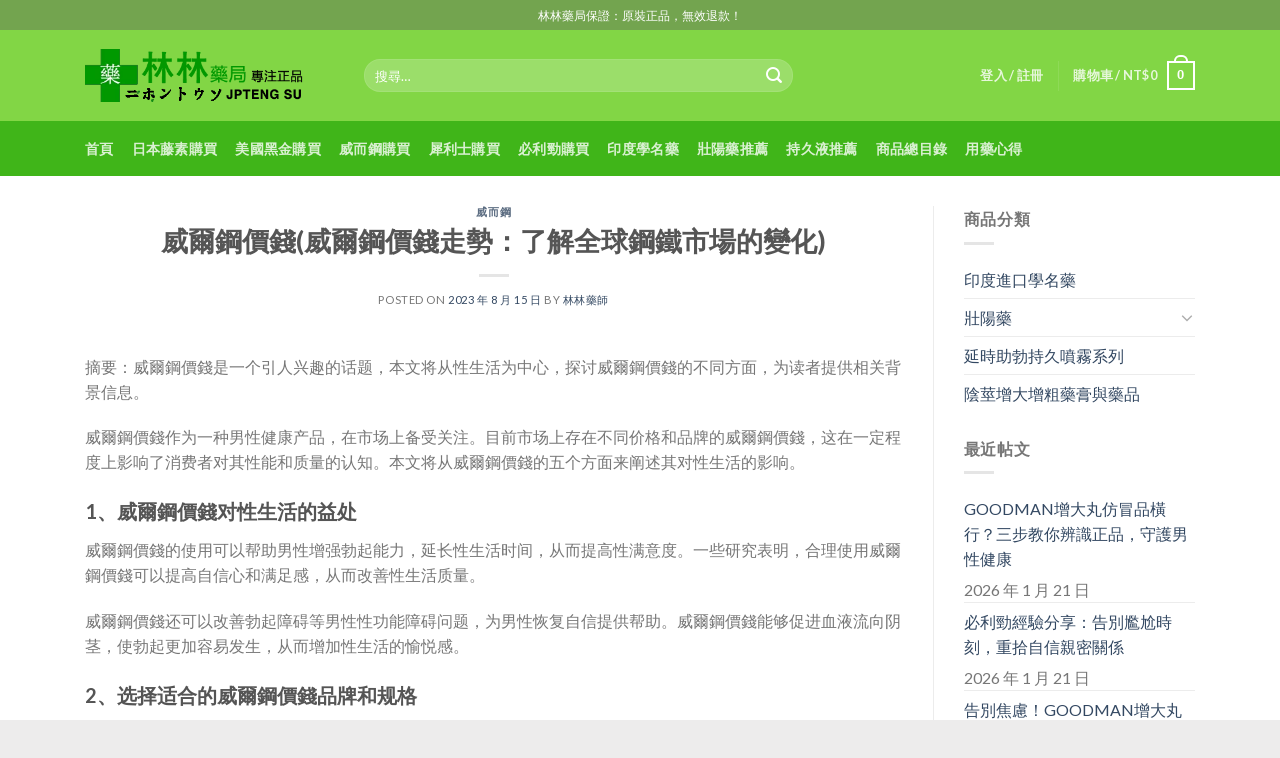

--- FILE ---
content_type: text/html; charset=UTF-8
request_url: https://www.ok18.tw/2023/08/%E5%A8%81%E7%88%BE%E9%8B%BC%E5%83%B9%E9%8C%A2%E5%A8%81%E7%88%BE%E9%8B%BC%E5%83%B9%E9%8C%A2%E8%B5%B0%E5%8B%A2%EF%BC%9A%E4%BA%86%E8%A7%A3%E5%85%A8%E7%90%83%E9%8B%BC%E9%90%B5%E5%B8%82%E5%A0%B4%E7%9A%84/
body_size: 18938
content:
<!DOCTYPE html>
<!--[if IE 9 ]> <html lang="zh-TW"
prefix="og: https://ogp.me/ns#"  class="ie9 loading-site no-js"> <![endif]-->
<!--[if IE 8 ]> <html lang="zh-TW"
prefix="og: https://ogp.me/ns#"  class="ie8 loading-site no-js"> <![endif]-->
<!--[if (gte IE 9)|!(IE)]><!--><html lang="zh-TW"
prefix="og: https://ogp.me/ns#"  class="loading-site no-js"> <!--<![endif]-->
<head>
<meta charset="UTF-8" />
<link rel="profile" href="https://gmpg.org/xfn/11" />
<link rel="pingback" href="https://www.ok18.tw/xmlrpc.php" />
<script>(function(html){html.className = html.className.replace(/\bno-js\b/,'js')})(document.documentElement);</script>
<title>威爾鋼價錢(威爾鋼價錢走勢：了解全球鋼鐵市場的變化) - 林林藥局-網絡折扣店</title>
<meta name='robots' content='max-image-preview:large' />
<!-- All in One SEO Pro 4.0.15 -->
<meta name="description" content="摘要：威爾鋼價錢是一个引人兴趣的话题，本文将从性生活为中心，探讨威爾鋼價錢的不同方面，为读者提供相关背景信息。 [...]"/>
<link rel="canonical" href="https://www.ok18.tw/2023/08/%e5%a8%81%e7%88%be%e9%8b%bc%e5%83%b9%e9%8c%a2%e5%a8%81%e7%88%be%e9%8b%bc%e5%83%b9%e9%8c%a2%e8%b5%b0%e5%8b%a2%ef%bc%9a%e4%ba%86%e8%a7%a3%e5%85%a8%e7%90%83%e9%8b%bc%e9%90%b5%e5%b8%82%e5%a0%b4%e7%9a%84/" />
<meta property="og:site_name" content="林林藥局-網絡折扣店 - 林林藥局是一家具有衛生署註冊認證藥局，本站為藥局特設立的線上商城，為大家提供日本藤素|必利勁|威而鋼等壯陽藥！臺北經營10年有持證藥師答疑解惑，累計常客無數，日本藤素正品購買店！效果評價好，副作用低，價格優惠等你下殺！多年為民眾提供完善的服務，內有眾多日本藤素真假辨別方法、使用案例供參考，購買日本騰素就到林林藥局" />
<meta property="og:type" content="article" />
<meta property="og:title" content="威爾鋼價錢(威爾鋼價錢走勢：了解全球鋼鐵市場的變化) - 林林藥局-網絡折扣店" />
<meta property="og:description" content="摘要：威爾鋼價錢是一个引人兴趣的话题，本文将从性生活为中心，探讨威爾鋼價錢的不同方面，为读者提供相关背景信息。 [...]" />
<meta property="og:url" content="https://www.ok18.tw/2023/08/%e5%a8%81%e7%88%be%e9%8b%bc%e5%83%b9%e9%8c%a2%e5%a8%81%e7%88%be%e9%8b%bc%e5%83%b9%e9%8c%a2%e8%b5%b0%e5%8b%a2%ef%bc%9a%e4%ba%86%e8%a7%a3%e5%85%a8%e7%90%83%e9%8b%bc%e9%90%b5%e5%b8%82%e5%a0%b4%e7%9a%84/" />
<meta property="article:published_time" content="2023-08-14T21:47:24Z" />
<meta property="article:modified_time" content="2023-08-14T21:47:24Z" />
<meta property="twitter:card" content="summary" />
<meta property="twitter:domain" content="www.ok18.tw" />
<meta property="twitter:title" content="威爾鋼價錢(威爾鋼價錢走勢：了解全球鋼鐵市場的變化) - 林林藥局-網絡折扣店" />
<meta property="twitter:description" content="摘要：威爾鋼價錢是一个引人兴趣的话题，本文将从性生活为中心，探讨威爾鋼價錢的不同方面，为读者提供相关背景信息。 [...]" />
<script type="application/ld+json" class="aioseo-schema">
{"@context":"https:\/\/schema.org","@graph":[{"@type":"WebSite","@id":"https:\/\/www.ok18.tw\/#website","url":"https:\/\/www.ok18.tw\/","name":"\u6797\u6797\u85e5\u5c40-\u7db2\u7d61\u6298\u6263\u5e97","description":"\u6797\u6797\u85e5\u5c40\u662f\u4e00\u5bb6\u5177\u6709\u885b\u751f\u7f72\u8a3b\u518a\u8a8d\u8b49\u85e5\u5c40\uff0c\u672c\u7ad9\u70ba\u85e5\u5c40\u7279\u8a2d\u7acb\u7684\u7dda\u4e0a\u5546\u57ce\uff0c\u70ba\u5927\u5bb6\u63d0\u4f9b\u65e5\u672c\u85e4\u7d20|\u5fc5\u5229\u52c1|\u5a01\u800c\u92fc\u7b49\u58ef\u967d\u85e5\uff01\u81fa\u5317\u7d93\u71df10\u5e74\u6709\u6301\u8b49\u85e5\u5e2b\u7b54\u7591\u89e3\u60d1\uff0c\u7d2f\u8a08\u5e38\u5ba2\u7121\u6578\uff0c\u65e5\u672c\u85e4\u7d20\u6b63\u54c1\u8cfc\u8cb7\u5e97\uff01\u6548\u679c\u8a55\u50f9\u597d\uff0c\u526f\u4f5c\u7528\u4f4e\uff0c\u50f9\u683c\u512a\u60e0\u7b49\u4f60\u4e0b\u6bba\uff01\u591a\u5e74\u70ba\u6c11\u773e\u63d0\u4f9b\u5b8c\u5584\u7684\u670d\u52d9\uff0c\u5167\u6709\u773e\u591a\u65e5\u672c\u85e4\u7d20\u771f\u5047\u8fa8\u5225\u65b9\u6cd5\u3001\u4f7f\u7528\u6848\u4f8b\u4f9b\u53c3\u8003\uff0c\u8cfc\u8cb7\u65e5\u672c\u9a30\u7d20\u5c31\u5230\u6797\u6797\u85e5\u5c40","publisher":{"@id":"https:\/\/www.ok18.tw\/#organization"},"potentialAction":{"@type":"SearchAction","target":"https:\/\/www.ok18.tw\/?s={search_term_string}","query-input":"required name=search_term_string"}},{"@type":"Organization","@id":"https:\/\/www.ok18.tw\/#organization","name":"\u6797\u6797\u85e5\u5c40","url":"https:\/\/www.ok18.tw\/"},{"@type":"BreadcrumbList","@id":"https:\/\/www.ok18.tw\/2023\/08\/%e5%a8%81%e7%88%be%e9%8b%bc%e5%83%b9%e9%8c%a2%e5%a8%81%e7%88%be%e9%8b%bc%e5%83%b9%e9%8c%a2%e8%b5%b0%e5%8b%a2%ef%bc%9a%e4%ba%86%e8%a7%a3%e5%85%a8%e7%90%83%e9%8b%bc%e9%90%b5%e5%b8%82%e5%a0%b4%e7%9a%84\/#breadcrumblist","itemListElement":[{"@type":"ListItem","@id":"https:\/\/www.ok18.tw\/#listItem","position":"1","item":{"@id":"https:\/\/www.ok18.tw\/#item","name":"Home","description":"\u6797\u6797\u85e5\u5c40-\u7db2\u7d61\u6298\u6263\u5e97 \u6797\u6797\u85e5\u5c40\u662f\u4e00\u5bb6\u5177\u6709\u885b\u751f\u7f72\u8a3b\u518a\u8a8d\u8b49\u85e5\u5c40\uff0c\u672c\u7ad9\u70ba\u85e5\u5c40\u7279\u8a2d\u7acb\u7684\u7dda\u4e0a\u5546\u57ce\uff0c\u70ba\u5927\u5bb6\u63d0\u4f9b\u65e5\u672c\u85e4\u7d20|\u5fc5 [...]","url":"https:\/\/www.ok18.tw\/"},"nextItem":"https:\/\/www.ok18.tw\/2023\/#listItem"},{"@type":"ListItem","@id":"https:\/\/www.ok18.tw\/2023\/#listItem","position":"2","item":{"@id":"https:\/\/www.ok18.tw\/2023\/#item","name":"2023","url":"https:\/\/www.ok18.tw\/2023\/"},"nextItem":"https:\/\/www.ok18.tw\/2023\/08\/#listItem","previousItem":"https:\/\/www.ok18.tw\/#listItem"},{"@type":"ListItem","@id":"https:\/\/www.ok18.tw\/2023\/08\/#listItem","position":"3","item":{"@id":"https:\/\/www.ok18.tw\/2023\/08\/#item","name":"August","url":"https:\/\/www.ok18.tw\/2023\/08\/"},"nextItem":"https:\/\/www.ok18.tw\/2023\/08\/%e5%a8%81%e7%88%be%e9%8b%bc%e5%83%b9%e9%8c%a2%e5%a8%81%e7%88%be%e9%8b%bc%e5%83%b9%e9%8c%a2%e8%b5%b0%e5%8b%a2%ef%bc%9a%e4%ba%86%e8%a7%a3%e5%85%a8%e7%90%83%e9%8b%bc%e9%90%b5%e5%b8%82%e5%a0%b4%e7%9a%84\/#listItem","previousItem":"https:\/\/www.ok18.tw\/2023\/#listItem"},{"@type":"ListItem","@id":"https:\/\/www.ok18.tw\/2023\/08\/%e5%a8%81%e7%88%be%e9%8b%bc%e5%83%b9%e9%8c%a2%e5%a8%81%e7%88%be%e9%8b%bc%e5%83%b9%e9%8c%a2%e8%b5%b0%e5%8b%a2%ef%bc%9a%e4%ba%86%e8%a7%a3%e5%85%a8%e7%90%83%e9%8b%bc%e9%90%b5%e5%b8%82%e5%a0%b4%e7%9a%84\/#listItem","position":"4","item":{"@id":"https:\/\/www.ok18.tw\/2023\/08\/%e5%a8%81%e7%88%be%e9%8b%bc%e5%83%b9%e9%8c%a2%e5%a8%81%e7%88%be%e9%8b%bc%e5%83%b9%e9%8c%a2%e8%b5%b0%e5%8b%a2%ef%bc%9a%e4%ba%86%e8%a7%a3%e5%85%a8%e7%90%83%e9%8b%bc%e9%90%b5%e5%b8%82%e5%a0%b4%e7%9a%84\/#item","name":"\u5a01\u723e\u92fc\u50f9\u9322(\u5a01\u723e\u92fc\u50f9\u9322\u8d70\u52e2\uff1a\u4e86\u89e3\u5168\u7403\u92fc\u9435\u5e02\u5834\u7684\u8b8a\u5316)","description":"\u6458\u8981\uff1a\u5a01\u723e\u92fc\u50f9\u9322\u662f\u4e00\u4e2a\u5f15\u4eba\u5174\u8da3\u7684\u8bdd\u9898\uff0c\u672c\u6587\u5c06\u4ece\u6027\u751f\u6d3b\u4e3a\u4e2d\u5fc3\uff0c\u63a2\u8ba8\u5a01\u723e\u92fc\u50f9\u9322\u7684\u4e0d\u540c\u65b9\u9762\uff0c\u4e3a\u8bfb\u8005\u63d0\u4f9b\u76f8\u5173\u80cc\u666f\u4fe1\u606f\u3002 [...]","url":"https:\/\/www.ok18.tw\/2023\/08\/%e5%a8%81%e7%88%be%e9%8b%bc%e5%83%b9%e9%8c%a2%e5%a8%81%e7%88%be%e9%8b%bc%e5%83%b9%e9%8c%a2%e8%b5%b0%e5%8b%a2%ef%bc%9a%e4%ba%86%e8%a7%a3%e5%85%a8%e7%90%83%e9%8b%bc%e9%90%b5%e5%b8%82%e5%a0%b4%e7%9a%84\/"},"previousItem":"https:\/\/www.ok18.tw\/2023\/08\/#listItem"}]},{"@type":"Person","@id":"https:\/\/www.ok18.tw\/author\/lsj666\/#author","url":"https:\/\/www.ok18.tw\/author\/lsj666\/","name":"tt","image":{"@type":"ImageObject","@id":"https:\/\/www.ok18.tw\/2023\/08\/%e5%a8%81%e7%88%be%e9%8b%bc%e5%83%b9%e9%8c%a2%e5%a8%81%e7%88%be%e9%8b%bc%e5%83%b9%e9%8c%a2%e8%b5%b0%e5%8b%a2%ef%bc%9a%e4%ba%86%e8%a7%a3%e5%85%a8%e7%90%83%e9%8b%bc%e9%90%b5%e5%b8%82%e5%a0%b4%e7%9a%84\/#authorImage","url":"https:\/\/secure.gravatar.com\/avatar\/5a9e8e4e57091322d83b31837b7160af?s=96&d=mm&r=g","width":"96","height":"96","caption":"tt"}},{"@type":"WebPage","@id":"https:\/\/www.ok18.tw\/2023\/08\/%e5%a8%81%e7%88%be%e9%8b%bc%e5%83%b9%e9%8c%a2%e5%a8%81%e7%88%be%e9%8b%bc%e5%83%b9%e9%8c%a2%e8%b5%b0%e5%8b%a2%ef%bc%9a%e4%ba%86%e8%a7%a3%e5%85%a8%e7%90%83%e9%8b%bc%e9%90%b5%e5%b8%82%e5%a0%b4%e7%9a%84\/#webpage","url":"https:\/\/www.ok18.tw\/2023\/08\/%e5%a8%81%e7%88%be%e9%8b%bc%e5%83%b9%e9%8c%a2%e5%a8%81%e7%88%be%e9%8b%bc%e5%83%b9%e9%8c%a2%e8%b5%b0%e5%8b%a2%ef%bc%9a%e4%ba%86%e8%a7%a3%e5%85%a8%e7%90%83%e9%8b%bc%e9%90%b5%e5%b8%82%e5%a0%b4%e7%9a%84\/","name":"\u5a01\u723e\u92fc\u50f9\u9322(\u5a01\u723e\u92fc\u50f9\u9322\u8d70\u52e2\uff1a\u4e86\u89e3\u5168\u7403\u92fc\u9435\u5e02\u5834\u7684\u8b8a\u5316) - \u6797\u6797\u85e5\u5c40-\u7db2\u7d61\u6298\u6263\u5e97","description":"\u6458\u8981\uff1a\u5a01\u723e\u92fc\u50f9\u9322\u662f\u4e00\u4e2a\u5f15\u4eba\u5174\u8da3\u7684\u8bdd\u9898\uff0c\u672c\u6587\u5c06\u4ece\u6027\u751f\u6d3b\u4e3a\u4e2d\u5fc3\uff0c\u63a2\u8ba8\u5a01\u723e\u92fc\u50f9\u9322\u7684\u4e0d\u540c\u65b9\u9762\uff0c\u4e3a\u8bfb\u8005\u63d0\u4f9b\u76f8\u5173\u80cc\u666f\u4fe1\u606f\u3002 [...]","inLanguage":"zh-TW","isPartOf":{"@id":"https:\/\/www.ok18.tw\/#website"},"breadcrumb":{"@id":"https:\/\/www.ok18.tw\/2023\/08\/%e5%a8%81%e7%88%be%e9%8b%bc%e5%83%b9%e9%8c%a2%e5%a8%81%e7%88%be%e9%8b%bc%e5%83%b9%e9%8c%a2%e8%b5%b0%e5%8b%a2%ef%bc%9a%e4%ba%86%e8%a7%a3%e5%85%a8%e7%90%83%e9%8b%bc%e9%90%b5%e5%b8%82%e5%a0%b4%e7%9a%84\/#breadcrumblist"},"author":"https:\/\/www.ok18.tw\/2023\/08\/%e5%a8%81%e7%88%be%e9%8b%bc%e5%83%b9%e9%8c%a2%e5%a8%81%e7%88%be%e9%8b%bc%e5%83%b9%e9%8c%a2%e8%b5%b0%e5%8b%a2%ef%bc%9a%e4%ba%86%e8%a7%a3%e5%85%a8%e7%90%83%e9%8b%bc%e9%90%b5%e5%b8%82%e5%a0%b4%e7%9a%84\/#author","creator":"https:\/\/www.ok18.tw\/2023\/08\/%e5%a8%81%e7%88%be%e9%8b%bc%e5%83%b9%e9%8c%a2%e5%a8%81%e7%88%be%e9%8b%bc%e5%83%b9%e9%8c%a2%e8%b5%b0%e5%8b%a2%ef%bc%9a%e4%ba%86%e8%a7%a3%e5%85%a8%e7%90%83%e9%8b%bc%e9%90%b5%e5%b8%82%e5%a0%b4%e7%9a%84\/#author","datePublished":"2023-08-14T21:47:24+08:00","dateModified":"2023-08-14T21:47:24+08:00"},{"@type":"BlogPosting","@id":"https:\/\/www.ok18.tw\/2023\/08\/%e5%a8%81%e7%88%be%e9%8b%bc%e5%83%b9%e9%8c%a2%e5%a8%81%e7%88%be%e9%8b%bc%e5%83%b9%e9%8c%a2%e8%b5%b0%e5%8b%a2%ef%bc%9a%e4%ba%86%e8%a7%a3%e5%85%a8%e7%90%83%e9%8b%bc%e9%90%b5%e5%b8%82%e5%a0%b4%e7%9a%84\/#blogposting","name":"\u5a01\u723e\u92fc\u50f9\u9322(\u5a01\u723e\u92fc\u50f9\u9322\u8d70\u52e2\uff1a\u4e86\u89e3\u5168\u7403\u92fc\u9435\u5e02\u5834\u7684\u8b8a\u5316) - \u6797\u6797\u85e5\u5c40-\u7db2\u7d61\u6298\u6263\u5e97","description":"\u6458\u8981\uff1a\u5a01\u723e\u92fc\u50f9\u9322\u662f\u4e00\u4e2a\u5f15\u4eba\u5174\u8da3\u7684\u8bdd\u9898\uff0c\u672c\u6587\u5c06\u4ece\u6027\u751f\u6d3b\u4e3a\u4e2d\u5fc3\uff0c\u63a2\u8ba8\u5a01\u723e\u92fc\u50f9\u9322\u7684\u4e0d\u540c\u65b9\u9762\uff0c\u4e3a\u8bfb\u8005\u63d0\u4f9b\u76f8\u5173\u80cc\u666f\u4fe1\u606f\u3002 [...]","headline":"\u5a01\u723e\u92fc\u50f9\u9322(\u5a01\u723e\u92fc\u50f9\u9322\u8d70\u52e2\uff1a\u4e86\u89e3\u5168\u7403\u92fc\u9435\u5e02\u5834\u7684\u8b8a\u5316)","author":{"@id":"https:\/\/www.ok18.tw\/author\/lsj666\/#author"},"publisher":{"@id":"https:\/\/www.ok18.tw\/#organization"},"datePublished":"2023-08-14T21:47:24+08:00","dateModified":"2023-08-14T21:47:24+08:00","articleSection":"\u5a01\u800c\u92fc","mainEntityOfPage":{"@id":"https:\/\/www.ok18.tw\/2023\/08\/%e5%a8%81%e7%88%be%e9%8b%bc%e5%83%b9%e9%8c%a2%e5%a8%81%e7%88%be%e9%8b%bc%e5%83%b9%e9%8c%a2%e8%b5%b0%e5%8b%a2%ef%bc%9a%e4%ba%86%e8%a7%a3%e5%85%a8%e7%90%83%e9%8b%bc%e9%90%b5%e5%b8%82%e5%a0%b4%e7%9a%84\/#webpage"},"isPartOf":{"@id":"https:\/\/www.ok18.tw\/2023\/08\/%e5%a8%81%e7%88%be%e9%8b%bc%e5%83%b9%e9%8c%a2%e5%a8%81%e7%88%be%e9%8b%bc%e5%83%b9%e9%8c%a2%e8%b5%b0%e5%8b%a2%ef%bc%9a%e4%ba%86%e8%a7%a3%e5%85%a8%e7%90%83%e9%8b%bc%e9%90%b5%e5%b8%82%e5%a0%b4%e7%9a%84\/#webpage"}}]}
</script>
<!-- All in One SEO Pro -->
<meta name="viewport" content="width=device-width, initial-scale=1, maximum-scale=1" /><link rel='dns-prefetch' href='//fonts.googleapis.com' />
<link rel='dns-prefetch' href='//s.w.org' />
<link rel="alternate" type="application/rss+xml" title="訂閱《林林藥局-網絡折扣店》&raquo; 資訊提供" href="https://www.ok18.tw/feed/" />
<link rel="alternate" type="application/rss+xml" title="訂閱《林林藥局-網絡折扣店》&raquo; 留言的資訊提供" href="https://www.ok18.tw/comments/feed/" />
<link rel="alternate" type="application/rss+xml" title="訂閱《林林藥局-網絡折扣店 》&raquo;〈威爾鋼價錢(威爾鋼價錢走勢：了解全球鋼鐵市場的變化)〉留言的資訊提供" href="https://www.ok18.tw/2023/08/%e5%a8%81%e7%88%be%e9%8b%bc%e5%83%b9%e9%8c%a2%e5%a8%81%e7%88%be%e9%8b%bc%e5%83%b9%e9%8c%a2%e8%b5%b0%e5%8b%a2%ef%bc%9a%e4%ba%86%e8%a7%a3%e5%85%a8%e7%90%83%e9%8b%bc%e9%90%b5%e5%b8%82%e5%a0%b4%e7%9a%84/feed/" />
<!-- This site uses the Google Analytics by MonsterInsights plugin v8.10.0 - Using Analytics tracking - https://www.monsterinsights.com/ -->
<!-- Note: MonsterInsights is not currently configured on this site. The site owner needs to authenticate with Google Analytics in the MonsterInsights settings panel. -->
<!-- No UA code set -->
<!-- / Google Analytics by MonsterInsights -->
<script type="text/javascript">
window._wpemojiSettings = {"baseUrl":"https:\/\/s.w.org\/images\/core\/emoji\/14.0.0\/72x72\/","ext":".png","svgUrl":"https:\/\/s.w.org\/images\/core\/emoji\/14.0.0\/svg\/","svgExt":".svg","source":{"concatemoji":"https:\/\/www.ok18.tw\/wp-includes\/js\/wp-emoji-release.min.js?ver=6.0.7"}};
/*! This file is auto-generated */
!function(e,a,t){var n,r,o,i=a.createElement("canvas"),p=i.getContext&&i.getContext("2d");function s(e,t){var a=String.fromCharCode,e=(p.clearRect(0,0,i.width,i.height),p.fillText(a.apply(this,e),0,0),i.toDataURL());return p.clearRect(0,0,i.width,i.height),p.fillText(a.apply(this,t),0,0),e===i.toDataURL()}function c(e){var t=a.createElement("script");t.src=e,t.defer=t.type="text/javascript",a.getElementsByTagName("head")[0].appendChild(t)}for(o=Array("flag","emoji"),t.supports={everything:!0,everythingExceptFlag:!0},r=0;r<o.length;r++)t.supports[o[r]]=function(e){if(!p||!p.fillText)return!1;switch(p.textBaseline="top",p.font="600 32px Arial",e){case"flag":return s([127987,65039,8205,9895,65039],[127987,65039,8203,9895,65039])?!1:!s([55356,56826,55356,56819],[55356,56826,8203,55356,56819])&&!s([55356,57332,56128,56423,56128,56418,56128,56421,56128,56430,56128,56423,56128,56447],[55356,57332,8203,56128,56423,8203,56128,56418,8203,56128,56421,8203,56128,56430,8203,56128,56423,8203,56128,56447]);case"emoji":return!s([129777,127995,8205,129778,127999],[129777,127995,8203,129778,127999])}return!1}(o[r]),t.supports.everything=t.supports.everything&&t.supports[o[r]],"flag"!==o[r]&&(t.supports.everythingExceptFlag=t.supports.everythingExceptFlag&&t.supports[o[r]]);t.supports.everythingExceptFlag=t.supports.everythingExceptFlag&&!t.supports.flag,t.DOMReady=!1,t.readyCallback=function(){t.DOMReady=!0},t.supports.everything||(n=function(){t.readyCallback()},a.addEventListener?(a.addEventListener("DOMContentLoaded",n,!1),e.addEventListener("load",n,!1)):(e.attachEvent("onload",n),a.attachEvent("onreadystatechange",function(){"complete"===a.readyState&&t.readyCallback()})),(e=t.source||{}).concatemoji?c(e.concatemoji):e.wpemoji&&e.twemoji&&(c(e.twemoji),c(e.wpemoji)))}(window,document,window._wpemojiSettings);
</script>
<style type="text/css">
img.wp-smiley,
img.emoji {
display: inline !important;
border: none !important;
box-shadow: none !important;
height: 1em !important;
width: 1em !important;
margin: 0 0.07em !important;
vertical-align: -0.1em !important;
background: none !important;
padding: 0 !important;
}
</style>
<link rel='stylesheet' id='wp-block-library-css'  href='//www.ok18.tw/wp-content/cache/wpfc-minified/sywilw2/23g30.css' type='text/css' media='all' />
<link rel='stylesheet' id='wc-block-style-css'  href='//www.ok18.tw/wp-content/cache/wpfc-minified/qa78seyu/23g30.css' type='text/css' media='all' />
<style id='global-styles-inline-css' type='text/css'>
body{--wp--preset--color--black: #000000;--wp--preset--color--cyan-bluish-gray: #abb8c3;--wp--preset--color--white: #ffffff;--wp--preset--color--pale-pink: #f78da7;--wp--preset--color--vivid-red: #cf2e2e;--wp--preset--color--luminous-vivid-orange: #ff6900;--wp--preset--color--luminous-vivid-amber: #fcb900;--wp--preset--color--light-green-cyan: #7bdcb5;--wp--preset--color--vivid-green-cyan: #00d084;--wp--preset--color--pale-cyan-blue: #8ed1fc;--wp--preset--color--vivid-cyan-blue: #0693e3;--wp--preset--color--vivid-purple: #9b51e0;--wp--preset--gradient--vivid-cyan-blue-to-vivid-purple: linear-gradient(135deg,rgba(6,147,227,1) 0%,rgb(155,81,224) 100%);--wp--preset--gradient--light-green-cyan-to-vivid-green-cyan: linear-gradient(135deg,rgb(122,220,180) 0%,rgb(0,208,130) 100%);--wp--preset--gradient--luminous-vivid-amber-to-luminous-vivid-orange: linear-gradient(135deg,rgba(252,185,0,1) 0%,rgba(255,105,0,1) 100%);--wp--preset--gradient--luminous-vivid-orange-to-vivid-red: linear-gradient(135deg,rgba(255,105,0,1) 0%,rgb(207,46,46) 100%);--wp--preset--gradient--very-light-gray-to-cyan-bluish-gray: linear-gradient(135deg,rgb(238,238,238) 0%,rgb(169,184,195) 100%);--wp--preset--gradient--cool-to-warm-spectrum: linear-gradient(135deg,rgb(74,234,220) 0%,rgb(151,120,209) 20%,rgb(207,42,186) 40%,rgb(238,44,130) 60%,rgb(251,105,98) 80%,rgb(254,248,76) 100%);--wp--preset--gradient--blush-light-purple: linear-gradient(135deg,rgb(255,206,236) 0%,rgb(152,150,240) 100%);--wp--preset--gradient--blush-bordeaux: linear-gradient(135deg,rgb(254,205,165) 0%,rgb(254,45,45) 50%,rgb(107,0,62) 100%);--wp--preset--gradient--luminous-dusk: linear-gradient(135deg,rgb(255,203,112) 0%,rgb(199,81,192) 50%,rgb(65,88,208) 100%);--wp--preset--gradient--pale-ocean: linear-gradient(135deg,rgb(255,245,203) 0%,rgb(182,227,212) 50%,rgb(51,167,181) 100%);--wp--preset--gradient--electric-grass: linear-gradient(135deg,rgb(202,248,128) 0%,rgb(113,206,126) 100%);--wp--preset--gradient--midnight: linear-gradient(135deg,rgb(2,3,129) 0%,rgb(40,116,252) 100%);--wp--preset--duotone--dark-grayscale: url('#wp-duotone-dark-grayscale');--wp--preset--duotone--grayscale: url('#wp-duotone-grayscale');--wp--preset--duotone--purple-yellow: url('#wp-duotone-purple-yellow');--wp--preset--duotone--blue-red: url('#wp-duotone-blue-red');--wp--preset--duotone--midnight: url('#wp-duotone-midnight');--wp--preset--duotone--magenta-yellow: url('#wp-duotone-magenta-yellow');--wp--preset--duotone--purple-green: url('#wp-duotone-purple-green');--wp--preset--duotone--blue-orange: url('#wp-duotone-blue-orange');--wp--preset--font-size--small: 13px;--wp--preset--font-size--medium: 20px;--wp--preset--font-size--large: 36px;--wp--preset--font-size--x-large: 42px;}.has-black-color{color: var(--wp--preset--color--black) !important;}.has-cyan-bluish-gray-color{color: var(--wp--preset--color--cyan-bluish-gray) !important;}.has-white-color{color: var(--wp--preset--color--white) !important;}.has-pale-pink-color{color: var(--wp--preset--color--pale-pink) !important;}.has-vivid-red-color{color: var(--wp--preset--color--vivid-red) !important;}.has-luminous-vivid-orange-color{color: var(--wp--preset--color--luminous-vivid-orange) !important;}.has-luminous-vivid-amber-color{color: var(--wp--preset--color--luminous-vivid-amber) !important;}.has-light-green-cyan-color{color: var(--wp--preset--color--light-green-cyan) !important;}.has-vivid-green-cyan-color{color: var(--wp--preset--color--vivid-green-cyan) !important;}.has-pale-cyan-blue-color{color: var(--wp--preset--color--pale-cyan-blue) !important;}.has-vivid-cyan-blue-color{color: var(--wp--preset--color--vivid-cyan-blue) !important;}.has-vivid-purple-color{color: var(--wp--preset--color--vivid-purple) !important;}.has-black-background-color{background-color: var(--wp--preset--color--black) !important;}.has-cyan-bluish-gray-background-color{background-color: var(--wp--preset--color--cyan-bluish-gray) !important;}.has-white-background-color{background-color: var(--wp--preset--color--white) !important;}.has-pale-pink-background-color{background-color: var(--wp--preset--color--pale-pink) !important;}.has-vivid-red-background-color{background-color: var(--wp--preset--color--vivid-red) !important;}.has-luminous-vivid-orange-background-color{background-color: var(--wp--preset--color--luminous-vivid-orange) !important;}.has-luminous-vivid-amber-background-color{background-color: var(--wp--preset--color--luminous-vivid-amber) !important;}.has-light-green-cyan-background-color{background-color: var(--wp--preset--color--light-green-cyan) !important;}.has-vivid-green-cyan-background-color{background-color: var(--wp--preset--color--vivid-green-cyan) !important;}.has-pale-cyan-blue-background-color{background-color: var(--wp--preset--color--pale-cyan-blue) !important;}.has-vivid-cyan-blue-background-color{background-color: var(--wp--preset--color--vivid-cyan-blue) !important;}.has-vivid-purple-background-color{background-color: var(--wp--preset--color--vivid-purple) !important;}.has-black-border-color{border-color: var(--wp--preset--color--black) !important;}.has-cyan-bluish-gray-border-color{border-color: var(--wp--preset--color--cyan-bluish-gray) !important;}.has-white-border-color{border-color: var(--wp--preset--color--white) !important;}.has-pale-pink-border-color{border-color: var(--wp--preset--color--pale-pink) !important;}.has-vivid-red-border-color{border-color: var(--wp--preset--color--vivid-red) !important;}.has-luminous-vivid-orange-border-color{border-color: var(--wp--preset--color--luminous-vivid-orange) !important;}.has-luminous-vivid-amber-border-color{border-color: var(--wp--preset--color--luminous-vivid-amber) !important;}.has-light-green-cyan-border-color{border-color: var(--wp--preset--color--light-green-cyan) !important;}.has-vivid-green-cyan-border-color{border-color: var(--wp--preset--color--vivid-green-cyan) !important;}.has-pale-cyan-blue-border-color{border-color: var(--wp--preset--color--pale-cyan-blue) !important;}.has-vivid-cyan-blue-border-color{border-color: var(--wp--preset--color--vivid-cyan-blue) !important;}.has-vivid-purple-border-color{border-color: var(--wp--preset--color--vivid-purple) !important;}.has-vivid-cyan-blue-to-vivid-purple-gradient-background{background: var(--wp--preset--gradient--vivid-cyan-blue-to-vivid-purple) !important;}.has-light-green-cyan-to-vivid-green-cyan-gradient-background{background: var(--wp--preset--gradient--light-green-cyan-to-vivid-green-cyan) !important;}.has-luminous-vivid-amber-to-luminous-vivid-orange-gradient-background{background: var(--wp--preset--gradient--luminous-vivid-amber-to-luminous-vivid-orange) !important;}.has-luminous-vivid-orange-to-vivid-red-gradient-background{background: var(--wp--preset--gradient--luminous-vivid-orange-to-vivid-red) !important;}.has-very-light-gray-to-cyan-bluish-gray-gradient-background{background: var(--wp--preset--gradient--very-light-gray-to-cyan-bluish-gray) !important;}.has-cool-to-warm-spectrum-gradient-background{background: var(--wp--preset--gradient--cool-to-warm-spectrum) !important;}.has-blush-light-purple-gradient-background{background: var(--wp--preset--gradient--blush-light-purple) !important;}.has-blush-bordeaux-gradient-background{background: var(--wp--preset--gradient--blush-bordeaux) !important;}.has-luminous-dusk-gradient-background{background: var(--wp--preset--gradient--luminous-dusk) !important;}.has-pale-ocean-gradient-background{background: var(--wp--preset--gradient--pale-ocean) !important;}.has-electric-grass-gradient-background{background: var(--wp--preset--gradient--electric-grass) !important;}.has-midnight-gradient-background{background: var(--wp--preset--gradient--midnight) !important;}.has-small-font-size{font-size: var(--wp--preset--font-size--small) !important;}.has-medium-font-size{font-size: var(--wp--preset--font-size--medium) !important;}.has-large-font-size{font-size: var(--wp--preset--font-size--large) !important;}.has-x-large-font-size{font-size: var(--wp--preset--font-size--x-large) !important;}
</style>
<link rel='stylesheet' id='contact-form-7-css'  href='//www.ok18.tw/wp-content/cache/wpfc-minified/lc8cdeek/23g30.css' type='text/css' media='all' />
<style id='woocommerce-inline-inline-css' type='text/css'>
.woocommerce form .form-row .required { visibility: visible; }
</style>
<link rel='stylesheet' id='yith_wcbm_badge_style-css'  href='//www.ok18.tw/wp-content/cache/wpfc-minified/g4g85b8x/23g30.css' type='text/css' media='all' />
<link rel='stylesheet' id='googleFontsOpenSans-css'  href='//fonts.googleapis.com/css?family=Open+Sans%3A400%2C600%2C700%2C800%2C300&#038;ver=6.0.7' type='text/css' media='all' />
<link rel='stylesheet' id='flatsome-icons-css'  href='//www.ok18.tw/wp-content/cache/wpfc-minified/mlwzsvtd/23g30.css' type='text/css' media='all' />
<link rel='stylesheet' id='woo_discount_pro_style-css'  href='//www.ok18.tw/wp-content/cache/wpfc-minified/796fktbs/23g30.css' type='text/css' media='all' />
<link rel='stylesheet' id='flatsome-main-css'  href='//www.ok18.tw/wp-content/cache/wpfc-minified/226tloai/23g30.css' type='text/css' media='all' />
<link rel='stylesheet' id='flatsome-shop-css'  href='//www.ok18.tw/wp-content/cache/wpfc-minified/lllxej39/23g30.css' type='text/css' media='all' />
<link rel='stylesheet' id='flatsome-style-css'  href='//www.ok18.tw/wp-content/cache/wpfc-minified/eu0tqcng/23g30.css' type='text/css' media='all' />
<link rel='stylesheet' id='flatsome-googlefonts-css'  href='//fonts.googleapis.com/css?family=Lato%3Aregular%2C700%2C400%2C700%7CDancing+Script%3Aregular%2C400&#038;display=swap&#038;ver=3.9' type='text/css' media='all' />
<script type="text/template" id="tmpl-variation-template">
<div class="woocommerce-variation-description">{{{ data.variation.variation_description }}}</div>
<div class="woocommerce-variation-price">{{{ data.variation.price_html }}}</div>
<div class="woocommerce-variation-availability">{{{ data.variation.availability_html }}}</div>
</script>
<script type="text/template" id="tmpl-unavailable-variation-template">
<p>抱歉，此商品已下架，請選擇不同的組合</p>
</script>
<script type="text/javascript">(function(a,d){if(a._nsl===d){a._nsl=[];var c=function(){if(a.jQuery===d)setTimeout(c,33);else{for(var b=0;b<a._nsl.length;b++)a._nsl[b].call(a,a.jQuery);a._nsl={push:function(b){b.call(a,a.jQuery)}}}};c()}})(window);</script><script type='text/javascript' src='https://www.ok18.tw/wp-includes/js/jquery/jquery.min.js?ver=3.6.0' id='jquery-core-js'></script>
<script type='text/javascript' src='https://www.ok18.tw/wp-includes/js/jquery/jquery-migrate.min.js?ver=3.3.2' id='jquery-migrate-js'></script>
<script type='text/javascript' src='https://www.ok18.tw/wp-content/plugins/woo-discount-rules-pro/Assets/Js/awdr_pro.js?ver=2.3.7' id='woo_discount_pro_script-js'></script>
<link rel="https://api.w.org/" href="https://www.ok18.tw/wp-json/" /><link rel="alternate" type="application/json" href="https://www.ok18.tw/wp-json/wp/v2/posts/7354" /><link rel="EditURI" type="application/rsd+xml" title="RSD" href="https://www.ok18.tw/xmlrpc.php?rsd" />
<link rel="wlwmanifest" type="application/wlwmanifest+xml" href="https://www.ok18.tw/wp-includes/wlwmanifest.xml" /> 
<meta name="generator" content="WordPress 6.0.7" />
<meta name="generator" content="WooCommerce 3.7.3" />
<link rel='shortlink' href='https://www.ok18.tw/?p=7354' />
<link rel="alternate" type="application/json+oembed" href="https://www.ok18.tw/wp-json/oembed/1.0/embed?url=https%3A%2F%2Fwww.ok18.tw%2F2023%2F08%2F%25e5%25a8%2581%25e7%2588%25be%25e9%258b%25bc%25e5%2583%25b9%25e9%258c%25a2%25e5%25a8%2581%25e7%2588%25be%25e9%258b%25bc%25e5%2583%25b9%25e9%258c%25a2%25e8%25b5%25b0%25e5%258b%25a2%25ef%25bc%259a%25e4%25ba%2586%25e8%25a7%25a3%25e5%2585%25a8%25e7%2590%2583%25e9%258b%25bc%25e9%2590%25b5%25e5%25b8%2582%25e5%25a0%25b4%25e7%259a%2584%2F" />
<link rel="alternate" type="text/xml+oembed" href="https://www.ok18.tw/wp-json/oembed/1.0/embed?url=https%3A%2F%2Fwww.ok18.tw%2F2023%2F08%2F%25e5%25a8%2581%25e7%2588%25be%25e9%258b%25bc%25e5%2583%25b9%25e9%258c%25a2%25e5%25a8%2581%25e7%2588%25be%25e9%258b%25bc%25e5%2583%25b9%25e9%258c%25a2%25e8%25b5%25b0%25e5%258b%25a2%25ef%25bc%259a%25e4%25ba%2586%25e8%25a7%25a3%25e5%2585%25a8%25e7%2590%2583%25e9%258b%25bc%25e9%2590%25b5%25e5%25b8%2582%25e5%25a0%25b4%25e7%259a%2584%2F&#038;format=xml" />
<style>#calc_shipping_country{display: block!important;}</style><style>.bg{opacity: 0; transition: opacity 1s; -webkit-transition: opacity 1s;} .bg-loaded{opacity: 1;}</style><!--[if IE]><link rel="stylesheet" type="text/css" href='//www.ok18.tw/wp-content/cache/wpfc-minified/kepjkxy4/23g30.css'><script src="//cdnjs.cloudflare.com/ajax/libs/html5shiv/3.6.1/html5shiv.js"></script><script>var head = document.getElementsByTagName('head')[0],style = document.createElement('style');style.type = 'text/css';style.styleSheet.cssText = ':before,:after{content:none !important';head.appendChild(style);setTimeout(function(){head.removeChild(style);}, 0);</script><script src="https://www.ok18.tw/wp-content/themes/flatsome/assets/libs/ie-flexibility.js"></script><![endif]-->	<noscript><style>.woocommerce-product-gallery{ opacity: 1 !important; }</style></noscript>
<style id="custom-css" type="text/css">:root {--primary-color: #446084;}html{background-color:#edecec!important;}.full-width .ubermenu-nav, .container, .row{max-width: 1140px}.row.row-collapse{max-width: 1110px}.row.row-small{max-width: 1132.5px}.row.row-large{max-width: 1170px}.header-main{height: 91px}#logo img{max-height: 91px}#logo{width:249px;}.header-bottom{min-height: 55px}.header-top{min-height: 30px}.transparent .header-main{height: 30px}.transparent #logo img{max-height: 30px}.has-transparent + .page-title:first-of-type,.has-transparent + #main > .page-title,.has-transparent + #main > div > .page-title,.has-transparent + #main .page-header-wrapper:first-of-type .page-title{padding-top: 110px;}.header.show-on-scroll,.stuck .header-main{height:70px!important}.stuck #logo img{max-height: 70px!important}.search-form{ width: 70%;}.header-bg-color, .header-wrapper {background-color: rgba(129,214,68,0.9)}.header-bottom {background-color: #40b519}.header-main .nav > li > a{line-height: 31px }.stuck .header-main .nav > li > a{line-height: 50px }@media (max-width: 549px) {.header-main{height: 70px}#logo img{max-height: 70px}}.nav-dropdown{border-radius:3px}.nav-dropdown{font-size:100%}.header-top{background-color:rgba(94,94,94,0.42)!important;}body{font-family:"Lato", sans-serif}body{font-weight: 400}.nav > li > a {font-family:"Lato", sans-serif;}.mobile-sidebar-levels-2 .nav > li > ul > li > a {font-family:"Lato", sans-serif;}.nav > li > a {font-weight: 700;}.mobile-sidebar-levels-2 .nav > li > ul > li > a {font-weight: 700;}h1,h2,h3,h4,h5,h6,.heading-font, .off-canvas-center .nav-sidebar.nav-vertical > li > a{font-family: "Lato", sans-serif;}h1,h2,h3,h4,h5,h6,.heading-font,.banner h1,.banner h2{font-weight: 700;}.alt-font{font-family: "Dancing Script", sans-serif;}.alt-font{font-weight: 400!important;}.header:not(.transparent) .top-bar-nav > li > a {color: #f1f1f1;}.header:not(.transparent) .top-bar-nav.nav > li > a:hover,.header:not(.transparent) .top-bar-nav.nav > li.active > a,.header:not(.transparent) .top-bar-nav.nav > li.current > a,.header:not(.transparent) .top-bar-nav.nav > li > a.active,.header:not(.transparent) .top-bar-nav.nav > li > a.current{color: #f1f1f1;}.top-bar-nav.nav-line-bottom > li > a:before,.top-bar-nav.nav-line-grow > li > a:before,.top-bar-nav.nav-line > li > a:before,.top-bar-nav.nav-box > li > a:hover,.top-bar-nav.nav-box > li.active > a,.top-bar-nav.nav-pills > li > a:hover,.top-bar-nav.nav-pills > li.active > a{color:#FFF!important;background-color: #f1f1f1;}@media screen and (min-width: 550px){.products .box-vertical .box-image{min-width: 300px!important;width: 300px!important;}}.label-new.menu-item > a:after{content:"New";}.label-hot.menu-item > a:after{content:"Hot";}.label-sale.menu-item > a:after{content:"Sale";}.label-popular.menu-item > a:after{content:"Popular";}</style>	
<!-- Matomo -->
<script>
var _paq = window._paq = window._paq || [];
/* tracker methods like "setCustomDimension" should be called before "trackPageView" */
_paq.push(['trackPageView']);
_paq.push(['enableLinkTracking']);
(function() {
var u="//click.jeaok.com/";
_paq.push(['setTrackerUrl', u+'matomo.php']);
_paq.push(['setSiteId', '79']);
var d=document, g=d.createElement('script'), s=d.getElementsByTagName('script')[0];
g.async=true; g.src=u+'matomo.js'; s.parentNode.insertBefore(g,s);
})();
</script>
<!-- End Matomo Code -->
<meta name='dmca-site-verification' content='ZVpPd0RneHlvTUVkanlxVEhxN2EzZz090' />
</head>
<body class="post-template-default single single-post postid-7354 single-format-standard theme-flatsome woocommerce-no-js full-width box-shadow lightbox nav-dropdown-has-arrow">
<svg xmlns="http://www.w3.org/2000/svg" viewBox="0 0 0 0" width="0" height="0" focusable="false" role="none" style="visibility: hidden; position: absolute; left: -9999px; overflow: hidden;" ><defs><filter id="wp-duotone-dark-grayscale"><feColorMatrix color-interpolation-filters="sRGB" type="matrix" values=" .299 .587 .114 0 0 .299 .587 .114 0 0 .299 .587 .114 0 0 .299 .587 .114 0 0 " /><feComponentTransfer color-interpolation-filters="sRGB" ><feFuncR type="table" tableValues="0 0.49803921568627" /><feFuncG type="table" tableValues="0 0.49803921568627" /><feFuncB type="table" tableValues="0 0.49803921568627" /><feFuncA type="table" tableValues="1 1" /></feComponentTransfer><feComposite in2="SourceGraphic" operator="in" /></filter></defs></svg><svg xmlns="http://www.w3.org/2000/svg" viewBox="0 0 0 0" width="0" height="0" focusable="false" role="none" style="visibility: hidden; position: absolute; left: -9999px; overflow: hidden;" ><defs><filter id="wp-duotone-grayscale"><feColorMatrix color-interpolation-filters="sRGB" type="matrix" values=" .299 .587 .114 0 0 .299 .587 .114 0 0 .299 .587 .114 0 0 .299 .587 .114 0 0 " /><feComponentTransfer color-interpolation-filters="sRGB" ><feFuncR type="table" tableValues="0 1" /><feFuncG type="table" tableValues="0 1" /><feFuncB type="table" tableValues="0 1" /><feFuncA type="table" tableValues="1 1" /></feComponentTransfer><feComposite in2="SourceGraphic" operator="in" /></filter></defs></svg><svg xmlns="http://www.w3.org/2000/svg" viewBox="0 0 0 0" width="0" height="0" focusable="false" role="none" style="visibility: hidden; position: absolute; left: -9999px; overflow: hidden;" ><defs><filter id="wp-duotone-purple-yellow"><feColorMatrix color-interpolation-filters="sRGB" type="matrix" values=" .299 .587 .114 0 0 .299 .587 .114 0 0 .299 .587 .114 0 0 .299 .587 .114 0 0 " /><feComponentTransfer color-interpolation-filters="sRGB" ><feFuncR type="table" tableValues="0.54901960784314 0.98823529411765" /><feFuncG type="table" tableValues="0 1" /><feFuncB type="table" tableValues="0.71764705882353 0.25490196078431" /><feFuncA type="table" tableValues="1 1" /></feComponentTransfer><feComposite in2="SourceGraphic" operator="in" /></filter></defs></svg><svg xmlns="http://www.w3.org/2000/svg" viewBox="0 0 0 0" width="0" height="0" focusable="false" role="none" style="visibility: hidden; position: absolute; left: -9999px; overflow: hidden;" ><defs><filter id="wp-duotone-blue-red"><feColorMatrix color-interpolation-filters="sRGB" type="matrix" values=" .299 .587 .114 0 0 .299 .587 .114 0 0 .299 .587 .114 0 0 .299 .587 .114 0 0 " /><feComponentTransfer color-interpolation-filters="sRGB" ><feFuncR type="table" tableValues="0 1" /><feFuncG type="table" tableValues="0 0.27843137254902" /><feFuncB type="table" tableValues="0.5921568627451 0.27843137254902" /><feFuncA type="table" tableValues="1 1" /></feComponentTransfer><feComposite in2="SourceGraphic" operator="in" /></filter></defs></svg><svg xmlns="http://www.w3.org/2000/svg" viewBox="0 0 0 0" width="0" height="0" focusable="false" role="none" style="visibility: hidden; position: absolute; left: -9999px; overflow: hidden;" ><defs><filter id="wp-duotone-midnight"><feColorMatrix color-interpolation-filters="sRGB" type="matrix" values=" .299 .587 .114 0 0 .299 .587 .114 0 0 .299 .587 .114 0 0 .299 .587 .114 0 0 " /><feComponentTransfer color-interpolation-filters="sRGB" ><feFuncR type="table" tableValues="0 0" /><feFuncG type="table" tableValues="0 0.64705882352941" /><feFuncB type="table" tableValues="0 1" /><feFuncA type="table" tableValues="1 1" /></feComponentTransfer><feComposite in2="SourceGraphic" operator="in" /></filter></defs></svg><svg xmlns="http://www.w3.org/2000/svg" viewBox="0 0 0 0" width="0" height="0" focusable="false" role="none" style="visibility: hidden; position: absolute; left: -9999px; overflow: hidden;" ><defs><filter id="wp-duotone-magenta-yellow"><feColorMatrix color-interpolation-filters="sRGB" type="matrix" values=" .299 .587 .114 0 0 .299 .587 .114 0 0 .299 .587 .114 0 0 .299 .587 .114 0 0 " /><feComponentTransfer color-interpolation-filters="sRGB" ><feFuncR type="table" tableValues="0.78039215686275 1" /><feFuncG type="table" tableValues="0 0.94901960784314" /><feFuncB type="table" tableValues="0.35294117647059 0.47058823529412" /><feFuncA type="table" tableValues="1 1" /></feComponentTransfer><feComposite in2="SourceGraphic" operator="in" /></filter></defs></svg><svg xmlns="http://www.w3.org/2000/svg" viewBox="0 0 0 0" width="0" height="0" focusable="false" role="none" style="visibility: hidden; position: absolute; left: -9999px; overflow: hidden;" ><defs><filter id="wp-duotone-purple-green"><feColorMatrix color-interpolation-filters="sRGB" type="matrix" values=" .299 .587 .114 0 0 .299 .587 .114 0 0 .299 .587 .114 0 0 .299 .587 .114 0 0 " /><feComponentTransfer color-interpolation-filters="sRGB" ><feFuncR type="table" tableValues="0.65098039215686 0.40392156862745" /><feFuncG type="table" tableValues="0 1" /><feFuncB type="table" tableValues="0.44705882352941 0.4" /><feFuncA type="table" tableValues="1 1" /></feComponentTransfer><feComposite in2="SourceGraphic" operator="in" /></filter></defs></svg><svg xmlns="http://www.w3.org/2000/svg" viewBox="0 0 0 0" width="0" height="0" focusable="false" role="none" style="visibility: hidden; position: absolute; left: -9999px; overflow: hidden;" ><defs><filter id="wp-duotone-blue-orange"><feColorMatrix color-interpolation-filters="sRGB" type="matrix" values=" .299 .587 .114 0 0 .299 .587 .114 0 0 .299 .587 .114 0 0 .299 .587 .114 0 0 " /><feComponentTransfer color-interpolation-filters="sRGB" ><feFuncR type="table" tableValues="0.098039215686275 1" /><feFuncG type="table" tableValues="0 0.66274509803922" /><feFuncB type="table" tableValues="0.84705882352941 0.41960784313725" /><feFuncA type="table" tableValues="1 1" /></feComponentTransfer><feComposite in2="SourceGraphic" operator="in" /></filter></defs></svg>
<a class="skip-link screen-reader-text" href="#main">Skip to content</a>
<div id="wrapper">
<header id="header" class="header has-sticky sticky-jump">
<div class="header-wrapper">
<div id="top-bar" class="header-top hide-for-sticky nav-dark flex-has-center">
<div class="flex-row container">
<div class="flex-col hide-for-medium flex-left">
<ul class="nav nav-left medium-nav-center nav-small  nav-divided">
</ul>
</div>
<div class="flex-col hide-for-medium flex-center">
<ul class="nav nav-center nav-small  nav-divided">
<li class="html custom html_topbar_left">林林藥局保證：原裝正品，無效退款！</li>          </ul>
</div>
<div class="flex-col hide-for-medium flex-right">
<ul class="nav top-bar-nav nav-right nav-small  nav-divided">
</ul>
</div>
<div class="flex-col show-for-medium flex-grow">
<ul class="nav nav-center nav-small mobile-nav  nav-divided">
<li class="html custom html_topbar_left">林林藥局保證：原裝正品，無效退款！</li>          </ul>
</div>
</div>
</div>
<div id="masthead" class="header-main nav-dark">
<div class="header-inner flex-row container logo-left medium-logo-center" role="navigation">
<!-- Logo -->
<div id="logo" class="flex-col logo">
<!-- Header logo -->
<a href="https://www.ok18.tw/" title="林林藥局-網絡折扣店 - 林林藥局是一家具有衛生署註冊認證藥局，本站為藥局特設立的線上商城，為大家提供日本藤素|必利勁|威而鋼等壯陽藥！臺北經營10年有持證藥師答疑解惑，累計常客無數，日本藤素正品購買店！效果評價好，副作用低，價格優惠等你下殺！多年為民眾提供完善的服務，內有眾多日本藤素真假辨別方法、使用案例供參考，購買日本騰素就到林林藥局" rel="home">
<img width="249" height="91" src="https://www.ok18.tw/wp-content/webpc-passthru.php?src=https://www.ok18.tw/wp-content/uploads/2022/10/e0de8d2fa25063b121a69136451828c8.png&nocache=1" class="header_logo header-logo" alt="林林藥局-網絡折扣店"/><img  width="249" height="91" src="https://www.ok18.tw/wp-content/webpc-passthru.php?src=https://www.ok18.tw/wp-content/uploads/2022/10/e0de8d2fa25063b121a69136451828c8.png&nocache=1" class="header-logo-dark" alt="林林藥局-網絡折扣店"/></a>
</div>
<!-- Mobile Left Elements -->
<div class="flex-col show-for-medium flex-left">
<ul class="mobile-nav nav nav-left ">
<li class="nav-icon has-icon">
<a href="#" data-open="#main-menu" data-pos="left" data-bg="main-menu-overlay" data-color="" class="is-small" aria-label="Menu" aria-controls="main-menu" aria-expanded="false">
<i class="icon-menu" ></i>
</a>
</li>            </ul>
</div>
<!-- Left Elements -->
<div class="flex-col hide-for-medium flex-left
flex-grow">
<ul class="header-nav header-nav-main nav nav-left  nav-uppercase" >
<li class="header-search-form search-form html relative has-icon">
<div class="header-search-form-wrapper">
<div class="searchform-wrapper ux-search-box relative form-flat is-normal"><form role="search" method="get" class="searchform" action="https://www.ok18.tw/">
<div class="flex-row relative">
<div class="flex-col flex-grow">
<label class="screen-reader-text" for="woocommerce-product-search-field-0">搜尋:</label>
<input type="search" id="woocommerce-product-search-field-0" class="search-field mb-0" placeholder="搜尋&hellip;" value="" name="s" />
<input type="hidden" name="post_type" value="product" />
</div>
<div class="flex-col">
<button type="submit" value="搜尋" class="ux-search-submit submit-button secondary button icon mb-0">
<i class="icon-search" ></i>			</button>
</div>
</div>
<div class="live-search-results text-left z-top"></div>
</form>
</div>	</div>
</li>            </ul>
</div>
<!-- Right Elements -->
<div class="flex-col hide-for-medium flex-right">
<ul class="header-nav header-nav-main nav nav-right  nav-uppercase">
<li class="account-item has-icon
"
>
<a href="https://www.ok18.tw/my-account/"
class="nav-top-link nav-top-not-logged-in "
data-open="#login-form-popup"  >
<span>
登入     / 註冊  </span>
</a>
</li>
<li class="header-divider"></li><li class="cart-item has-icon has-dropdown">
<a href="https://www.ok18.tw/cart/" title="購物車" class="header-cart-link is-small">
<span class="header-cart-title">
購物車   /      <span class="cart-price"><span class="woocommerce-Price-amount amount"><span class="woocommerce-Price-currencySymbol">&#78;&#84;&#36;</span>0</span></span>
</span>
<span class="cart-icon image-icon">
<strong>0</strong>
</span>
</a>
<ul class="nav-dropdown nav-dropdown-default">
<li class="html widget_shopping_cart">
<div class="widget_shopping_cart_content">
<p class="woocommerce-mini-cart__empty-message">購物車內無任何商品</p>
</div>
</li>
</ul>
</li>
</ul>
</div>
<!-- Mobile Right Elements -->
<div class="flex-col show-for-medium flex-right">
<ul class="mobile-nav nav nav-right ">
<li class="cart-item has-icon">
<a href="https://www.ok18.tw/cart/" class="header-cart-link off-canvas-toggle nav-top-link is-small" data-open="#cart-popup" data-class="off-canvas-cart" title="購物車" data-pos="right">
<span class="cart-icon image-icon">
<strong>0</strong>
</span>
</a>
<!-- Cart Sidebar Popup -->
<div id="cart-popup" class="mfp-hide widget_shopping_cart">
<div class="cart-popup-inner inner-padding">
<div class="cart-popup-title text-center">
<h4 class="uppercase">購物車</h4>
<div class="is-divider"></div>
</div>
<div class="widget_shopping_cart_content">
<p class="woocommerce-mini-cart__empty-message">購物車內無任何商品</p>
</div>
<div class="cart-sidebar-content relative"></div>  </div>
</div>
</li>
</ul>
</div>
</div>
<div class="container"><div class="top-divider full-width"></div></div>
</div><div id="wide-nav" class="header-bottom wide-nav nav-dark hide-for-medium">
<div class="flex-row container">
<div class="flex-col hide-for-medium flex-left">
<ul class="nav header-nav header-bottom-nav nav-left  nav-size-medium nav-spacing-medium nav-uppercase">
<li id="menu-item-2981" class="menu-item menu-item-type-custom menu-item-object-custom menu-item-home menu-item-2981"><a href="https://www.ok18.tw" class="nav-top-link">首頁</a></li>
<li id="menu-item-2980" class="menu-item menu-item-type-custom menu-item-object-custom menu-item-2980"><a href="/tengsu" class="nav-top-link">日本藤素購買</a></li>
<li id="menu-item-460" class="menu-item menu-item-type-custom menu-item-object-custom menu-item-460"><a href="/black-gold" class="nav-top-link">美國黑金購買</a></li>
<li id="menu-item-461" class="menu-item menu-item-type-custom menu-item-object-custom menu-item-461"><a href="/shop-category/aphrodisiac/威而鋼" class="nav-top-link">威而鋼購買</a></li>
<li id="menu-item-462" class="menu-item menu-item-type-custom menu-item-object-custom menu-item-462"><a href="/shop-category/aphrodisiac/犀利士" class="nav-top-link">犀利士購買</a></li>
<li id="menu-item-463" class="menu-item menu-item-type-custom menu-item-object-custom menu-item-463"><a href="/shop/poxet-60" class="nav-top-link">必利勁購買</a></li>
<li id="menu-item-1780" class="menu-item menu-item-type-custom menu-item-object-custom menu-item-1780"><a href="/shop-category/india" class="nav-top-link">印度學名藥</a></li>
<li id="menu-item-1781" class="menu-item menu-item-type-custom menu-item-object-custom menu-item-1781"><a href="/shop-category/aphrodisiac" class="nav-top-link">壯陽藥推薦</a></li>
<li id="menu-item-1782" class="menu-item menu-item-type-custom menu-item-object-custom menu-item-1782"><a href="/shop-category/spray" class="nav-top-link">持久液推薦</a></li>
<li id="menu-item-2136" class="menu-item menu-item-type-custom menu-item-object-custom menu-item-2136"><a href="/shop" class="nav-top-link">商品總目錄</a></li>
<li id="menu-item-5388" class="menu-item menu-item-type-custom menu-item-object-custom menu-item-5388"><a href="/blog" class="nav-top-link">用藥心得</a></li>
</ul>
</div>
<div class="flex-col hide-for-medium flex-right flex-grow">
<ul class="nav header-nav header-bottom-nav nav-right  nav-size-medium nav-spacing-medium nav-uppercase">
</ul>
</div>
</div>
</div>
<div class="header-bg-container fill"><div class="header-bg-image fill"></div><div class="header-bg-color fill"></div></div>		</div>
</header>
<main id="main" class="">
<div id="content" class="blog-wrapper blog-single page-wrapper">
<div class="row row-large row-divided ">
<div class="large-9 col">
<article id="post-7354" class="post-7354 post type-post status-publish format-standard hentry category-485">
<div class="article-inner ">
<header class="entry-header">
<div class="entry-header-text entry-header-text-top text-center">
<h6 class="entry-category is-xsmall">
<a href="https://www.ok18.tw/%e5%a8%81%e8%80%8c%e9%8b%bc/" rel="category tag">威而鋼</a></h6>
<h1 class="entry-title">威爾鋼價錢(威爾鋼價錢走勢：了解全球鋼鐵市場的變化)</h1>
<div class="entry-divider is-divider small"></div>
<div class="entry-meta uppercase is-xsmall">
<span class="posted-on">Posted on <a href="https://www.ok18.tw/2023/08/%e5%a8%81%e7%88%be%e9%8b%bc%e5%83%b9%e9%8c%a2%e5%a8%81%e7%88%be%e9%8b%bc%e5%83%b9%e9%8c%a2%e8%b5%b0%e5%8b%a2%ef%bc%9a%e4%ba%86%e8%a7%a3%e5%85%a8%e7%90%83%e9%8b%bc%e9%90%b5%e5%b8%82%e5%a0%b4%e7%9a%84/" rel="bookmark"><time class="entry-date published updated" datetime="2023-08-15T05:47:24+08:00">2023 年 8 月 15 日</time></a></span><span class="byline"> by <span class="meta-author vcard"><a class="url fn n" href="https://www.ok18.tw/author/lsj666/">林林藥師</a></span></span>	</div>
</div>
</header>
<div class="entry-content single-page">
<div><p>摘要：威爾鋼價錢是一个引人兴趣的话题，本文将从性生活为中心，探讨威爾鋼價錢的不同方面，为读者提供相关背景信息。</p><p>威爾鋼價錢作为一种男性健康产品，在市场上备受关注。目前市场上存在不同价格和品牌的威爾鋼價錢，这在一定程度上影响了消费者对其性能和质量的认知。本文将从威爾鋼價錢的五个方面来阐述其对性生活的影响。</p><h3>1、威爾鋼價錢对性生活的益处</h3><p>威爾鋼價錢的使用可以帮助男性增强勃起能力，延长性生活时间，从而提高性满意度。一些研究表明，合理使用威爾鋼價錢可以提高自信心和满足感，从而改善性生活质量。</p><p>威爾鋼價錢还可以改善勃起障碍等男性性功能障碍问题，为男性恢复自信提供帮助。威爾鋼價錢能够促进血液流向阴茎，使勃起更加容易发生，从而增加性生活的愉悦感。</p><h3>2、选择适合的威爾鋼價錢品牌和规格</h3><p>在购买威爾鋼價錢时，消费者应该注意选择适合自己的品牌和规格。不同的品牌和规格对效果和价格都有一定影响。消费者可以根据自己的实际情况和需求选择适合的产品。</p><h3>3、消费者对威爾鋼價錢的价格敏感性</h3><p>对于消费者来说，威爾鋼價錢的价格也是一个重要因素。价格过高可能会限制一部分人购买威爾鋼價錢产品，因此，在市场竞争激烈的情况下，厂商需要考虑价格定位策略，以满足不同层次消费者的需求。</p><h3>4、威爾鋼價錢的安全性和副作用</h3><p>在使用威爾鋼價錢时，消费者应该注意产品的安全性和可能的副作用。威爾鋼價錢一般属于非处方药物，但使用不当可能引起不适或其他健康问题。因此，在使用威爾鋼價錢产品之前，最好咨询医生或从正规渠道获取产品。</p><h3>5、威爾鋼價錢的未来发展</h3><p>随着科技的不断进步，威爾鋼價錢市场将会有更多的发展。例如，随着生物技术的发展，可能会出现更加安全和有效的威爾鋼價錢产品。同时，威爾鋼價錢也可能会与其他技术相结合，带来更多的创新产品。</p><p>总结：威爾鋼價錢作为一种男性健康产品，对性生活有着积极的影响。选择适合的品牌和规格，关注威爾鋼價錢的价格敏感性，注意安全和副作用，以及对未来的发展展望都是我们需要重视的问题。希望本文能给读者带来更多关于威爾鋼價錢的全面了解，并为他们的购买决策提供一些参考。</p></div>
<div class="blog-share text-center"><div class="is-divider medium"></div><div class="social-icons share-icons share-row relative" ></div></div></div>
<footer class="entry-meta text-center">
This entry was posted in <a href="https://www.ok18.tw/%e5%a8%81%e8%80%8c%e9%8b%bc/" rel="category tag">威而鋼</a>. Bookmark the <a href="https://www.ok18.tw/2023/08/%e5%a8%81%e7%88%be%e9%8b%bc%e5%83%b9%e9%8c%a2%e5%a8%81%e7%88%be%e9%8b%bc%e5%83%b9%e9%8c%a2%e8%b5%b0%e5%8b%a2%ef%bc%9a%e4%ba%86%e8%a7%a3%e5%85%a8%e7%90%83%e9%8b%bc%e9%90%b5%e5%b8%82%e5%a0%b4%e7%9a%84/" title="Permalink to 威爾鋼價錢(威爾鋼價錢走勢：了解全球鋼鐵市場的變化)" rel="bookmark">permalink</a>.	</footer>
<div class="entry-author author-box">
<div class="flex-row align-top">
<div class="flex-col mr circle">
<div class="blog-author-image">
<img alt='' src='https://secure.gravatar.com/avatar/5a9e8e4e57091322d83b31837b7160af?s=90&#038;d=mm&#038;r=g' srcset='https://secure.gravatar.com/avatar/5a9e8e4e57091322d83b31837b7160af?s=180&#038;d=mm&#038;r=g 2x' class='avatar avatar-90 photo' height='90' width='90' loading='lazy'/>				</div>
</div>
<div class="flex-col flex-grow">
<h5 class="author-name uppercase pt-half">
林林藥師				</h5>
<p class="author-desc small">林林藥局是一家具有衛生署註冊認證藥局，本站為藥局特設立的線上商城，為大家提供日本藤素|必利勁|威而鋼等壯陽藥、持久液臺北經營10年有持證藥師答疑解惑，累計常客無數，日本藤素正品購買店！效果評價好，副作用低，價格優惠等你下殺！多年為民眾提供完善的服務，內有眾多日本藤素真假辨別方法、使用案例供參考，購買日本騰素就到林林藥局。</p>
</div>
</div>
</div>
<nav role="navigation" id="nav-below" class="navigation-post">
<div class="flex-row next-prev-nav bt bb">
<div class="flex-col flex-grow nav-prev text-left">
<div class="nav-previous"><a href="https://www.ok18.tw/2023/08/%e5%a8%81%e7%88%be%e9%8b%bc%e5%83%b9%e9%8c%a2%e5%a8%81%e7%88%be%e9%8b%bc%e5%83%b9%e9%8c%a2%e6%8f%ad%e7%a7%98/" rel="prev"><span class="hide-for-small"><i class="icon-angle-left" ></i></span> 威爾鋼價錢(威爾鋼價錢揭秘)</a></div>
</div>
<div class="flex-col flex-grow nav-next text-right">
<div class="nav-next"><a href="https://www.ok18.tw/2023/08/%e5%a8%81%e7%88%be%e9%8b%bc%e5%89%af%e4%bd%9c%e7%94%a8%e5%a8%81%e5%b0%94%e9%92%a2%e5%89%af%e4%bd%9c%e7%94%a8%e6%8f%ad%e5%af%86%ef%bc%9a%e9%9a%90%e8%97%8f%e5%8d%b1%e5%ae%b3%e5%87%ba%e4%b9%8e%e6%84%8f/" rel="next">威爾鋼副作用(威尔钢副作用揭密：隐藏危害出乎意料) <span class="hide-for-small"><i class="icon-angle-right" ></i></span></a></div>		</div>
</div>
</nav>
</div>
</article>
<div id="comments" class="comments-area">
<div id="respond" class="comment-respond">
<h3 id="reply-title" class="comment-reply-title">發佈留言 <small><a rel="nofollow" id="cancel-comment-reply-link" href="/2023/08/%E5%A8%81%E7%88%BE%E9%8B%BC%E5%83%B9%E9%8C%A2%E5%A8%81%E7%88%BE%E9%8B%BC%E5%83%B9%E9%8C%A2%E8%B5%B0%E5%8B%A2%EF%BC%9A%E4%BA%86%E8%A7%A3%E5%85%A8%E7%90%83%E9%8B%BC%E9%90%B5%E5%B8%82%E5%A0%B4%E7%9A%84/#respond" style="display:none;">取消回覆</a></small></h3><form action="https://www.ok18.tw/wp-comments-post.php" method="post" id="commentform" class="comment-form" novalidate><p class="comment-notes"><span id="email-notes">發佈留言必須填寫的電子郵件地址不會公開。</span> <span class="required-field-message" aria-hidden="true">必填欄位標示為 <span class="required" aria-hidden="true">*</span></span></p><p class="comment-form-comment"><label for="comment">留言 <span class="required" aria-hidden="true">*</span></label> <textarea id="comment" name="comment" cols="45" rows="8" maxlength="65525" required></textarea></p><p class="comment-form-author"><label for="author">顯示名稱 <span class="required" aria-hidden="true">*</span></label> <input id="author" name="author" type="text" value="" size="30" maxlength="245" required /></p>
<p class="comment-form-email"><label for="email">電子郵件地址 <span class="required" aria-hidden="true">*</span></label> <input id="email" name="email" type="email" value="" size="30" maxlength="100" aria-describedby="email-notes" required /></p>
<p class="comment-form-url"><label for="url">個人網站網址</label> <input id="url" name="url" type="url" value="" size="30" maxlength="200" /></p>
<p class="comment-form-cookies-consent"><input id="wp-comment-cookies-consent" name="wp-comment-cookies-consent" type="checkbox" value="yes" /> <label for="wp-comment-cookies-consent">在<strong>瀏覽器</strong>中儲存顯示名稱、電子郵件地址及個人網站網址，以供下次發佈留言時使用。</label></p>
<p class="form-submit"><input name="submit" type="submit" id="submit" class="submit" value="發佈留言" /> <input type='hidden' name='comment_post_ID' value='7354' id='comment_post_ID' />
<input type='hidden' name='comment_parent' id='comment_parent' value='0' />
</p><p style="display: none;"><input type="hidden" id="akismet_comment_nonce" name="akismet_comment_nonce" value="f2023e7761" /></p><p style="display: none;"><input type="hidden" id="ak_js" name="ak_js" value="249"/></p></form>	</div><!-- #respond -->
</div>
</div>
<div class="post-sidebar large-3 col">
<div id="secondary" class="widget-area " role="complementary">
<aside id="woocommerce_product_categories-17" class="widget woocommerce widget_product_categories"><span class="widget-title "><span>商品分類</span></span><div class="is-divider small"></div><ul class="product-categories"><li class="cat-item cat-item-226"><a href="https://www.ok18.tw/shop-category/india/">印度進口學名藥</a></li>
<li class="cat-item cat-item-69 cat-parent"><a href="https://www.ok18.tw/shop-category/aphrodisiac/">壯陽藥</a><ul class='children'>
<li class="cat-item cat-item-519"><a href="https://www.ok18.tw/shop-category/aphrodisiac/%e5%a8%81%e8%80%8c%e9%8b%bc/">威而鋼</a></li>
<li class="cat-item cat-item-520"><a href="https://www.ok18.tw/shop-category/aphrodisiac/%e5%bf%85%e5%88%a9%e5%8b%81/">必利勁</a></li>
<li class="cat-item cat-item-521"><a href="https://www.ok18.tw/shop-category/aphrodisiac/%e6%a8%82%e5%a8%81%e5%a3%af/">樂威壯</a></li>
<li class="cat-item cat-item-522"><a href="https://www.ok18.tw/shop-category/aphrodisiac/%e7%8a%80%e5%88%a9%e5%a3%ab/">犀利士</a></li>
</ul>
</li>
<li class="cat-item cat-item-523"><a href="https://www.ok18.tw/shop-category/spray/">延時助勃持久噴霧系列</a></li>
<li class="cat-item cat-item-524"><a href="https://www.ok18.tw/shop-category/expand/">陰莖增大增粗藥膏與藥品</a></li>
</ul></aside>
<aside id="recent-posts-10" class="widget widget_recent_entries">
<span class="widget-title "><span>最近帖文</span></span><div class="is-divider small"></div>
<ul>
<li>
<a href="https://www.ok18.tw/2026/01/goodman%e5%a2%9e%e5%a4%a7%e4%b8%b8%e4%bb%bf%e5%86%92%e5%93%81%e6%a9%ab%e8%a1%8c%ef%bc%9f%e4%b8%89%e6%ad%a5%e6%95%99%e4%bd%a0%e8%be%a8%e8%ad%98%e6%ad%a3%e5%93%81%ef%bc%8c%e5%ae%88%e8%ad%b7%e7%94%b7/">GOODMAN增大丸仿冒品橫行？三步教你辨識正品，守護男性健康</a>
<span class="post-date">2026 年 1 月 21 日</span>
</li>
<li>
<a href="https://www.ok18.tw/2026/01/%e5%bf%85%e5%88%a9%e5%8b%81%e7%b6%93%e9%a9%97%e5%88%86%e4%ba%ab%ef%bc%9a%e5%91%8a%e5%88%a5%e5%b0%b7%e5%b0%ac%e6%99%82%e5%88%bb%ef%bc%8c%e9%87%8d%e6%8b%be%e8%87%aa%e4%bf%a1%e8%a6%aa%e5%af%86%e9%97%9c/">必利勁經驗分享：告別尷尬時刻，重拾自信親密關係</a>
<span class="post-date">2026 年 1 月 21 日</span>
</li>
<li>
<a href="https://www.ok18.tw/2026/01/%e5%91%8a%e5%88%a5%e7%84%a6%e6%85%ae%ef%bc%81goodman%e5%a2%9e%e5%a4%a7%e4%b8%b8%e9%85%8d%e5%90%88%e5%87%b1%e6%a0%bc%e7%88%be%e9%81%8b%e5%8b%95%ef%bc%8c%e9%87%8d%e6%8b%be%e8%87%aa%e4%bf%a1%e7%9a%84/">告別焦慮！GOODMAN增大丸配合凱格爾運動，重拾自信的科學之道</a>
<span class="post-date">2026 年 1 月 20 日</span>
</li>
<li>
<a href="https://www.ok18.tw/2026/01/%e7%95%b6%e5%a8%81%e8%80%8c%e9%8b%bc%e6%b2%92%e7%94%a8%e6%99%82%ef%bc%8c%e6%88%91%e7%99%bc%e7%8f%be%e4%ba%86%e6%9b%b4%e6%ba%ab%e6%9f%94%e7%9a%84%e5%96%9a%e9%86%92%e6%96%b9%e5%bc%8f/">當威而鋼沒用時，我發現了更溫柔的喚醒方式</a>
<span class="post-date">2026 年 1 月 20 日</span>
</li>
<li>
<a href="https://www.ok18.tw/2026/01/%e5%bf%85%e5%88%a9%e5%90%89%e6%ad%a3%e5%93%81%e9%81%b8%e8%b3%bc%e6%8c%87%e5%8d%97%ef%bc%9a%e8%b3%87%e6%b7%b1%e8%80%81%e5%8f%b8%e6%a9%9f%e6%95%99%e4%bd%a0%e9%81%bf%e9%96%8b%e9%99%b7%e9%98%b1%e7%9b%b4/">必利吉正品選購指南：資深老司機教你避開陷阱直達快樂星球</a>
<span class="post-date">2026 年 1 月 20 日</span>
</li>
</ul>
</aside><aside id="categories-14" class="widget widget_categories"><span class="widget-title "><span>分類</span></span><div class="is-divider small"></div>
<ul>
<li class="cat-item cat-item-1"><a href="https://www.ok18.tw/%e5%a3%af%e9%99%bd%e8%97%a5/">壯陽藥</a> (1,421)
</li>
<li class="cat-item cat-item-485"><a href="https://www.ok18.tw/%e5%a8%81%e8%80%8c%e9%8b%bc/">威而鋼</a> (1,381)
</li>
<li class="cat-item cat-item-665"><a href="https://www.ok18.tw/%e5%bf%85%e5%88%a9%e5%8b%81/">必利勁</a> (7)
</li>
<li class="cat-item cat-item-495"><a href="https://www.ok18.tw/%e6%97%a5%e6%9c%ac%e8%97%a4%e7%b4%a0/">日本藤素</a> (10)
</li>
<li class="cat-item cat-item-671"><a href="https://www.ok18.tw/%e6%9e%97%e6%9e%97%e8%97%a5%e5%b1%80/">林林藥局</a> (23)
</li>
<li class="cat-item cat-item-666"><a href="https://www.ok18.tw/%e6%a8%82%e5%a8%81%e5%a3%af/">樂威壯</a> (2)
</li>
<li class="cat-item cat-item-508"><a href="https://www.ok18.tw/%e7%8a%80%e5%88%a9%e5%a3%ab/">犀利士</a> (3)
</li>
<li class="cat-item cat-item-503"><a href="https://www.ok18.tw/%e7%be%8e%e5%9c%8b%e9%bb%91%e9%87%91/">美國黑金</a> (7)
</li>
</ul>
</aside><aside id="archives-7" class="widget widget_archive"><span class="widget-title "><span>彙整</span></span><div class="is-divider small"></div>
<ul>
<li><a href='https://www.ok18.tw/2026/01/'>2026 年 1 月</a>&nbsp;(55)</li>
<li><a href='https://www.ok18.tw/2025/12/'>2025 年 12 月</a>&nbsp;(58)</li>
<li><a href='https://www.ok18.tw/2025/11/'>2025 年 11 月</a>&nbsp;(6)</li>
<li><a href='https://www.ok18.tw/2024/11/'>2024 年 11 月</a>&nbsp;(1)</li>
<li><a href='https://www.ok18.tw/2024/10/'>2024 年 10 月</a>&nbsp;(1)</li>
<li><a href='https://www.ok18.tw/2024/09/'>2024 年 9 月</a>&nbsp;(4)</li>
<li><a href='https://www.ok18.tw/2024/08/'>2024 年 8 月</a>&nbsp;(155)</li>
<li><a href='https://www.ok18.tw/2024/07/'>2024 年 7 月</a>&nbsp;(233)</li>
<li><a href='https://www.ok18.tw/2024/06/'>2024 年 6 月</a>&nbsp;(494)</li>
<li><a href='https://www.ok18.tw/2024/05/'>2024 年 5 月</a>&nbsp;(221)</li>
<li><a href='https://www.ok18.tw/2024/04/'>2024 年 4 月</a>&nbsp;(240)</li>
<li><a href='https://www.ok18.tw/2024/03/'>2024 年 3 月</a>&nbsp;(248)</li>
<li><a href='https://www.ok18.tw/2024/02/'>2024 年 2 月</a>&nbsp;(80)</li>
<li><a href='https://www.ok18.tw/2023/10/'>2023 年 10 月</a>&nbsp;(269)</li>
<li><a href='https://www.ok18.tw/2023/09/'>2023 年 9 月</a>&nbsp;(130)</li>
<li><a href='https://www.ok18.tw/2023/08/'>2023 年 8 月</a>&nbsp;(399)</li>
<li><a href='https://www.ok18.tw/2023/07/'>2023 年 7 月</a>&nbsp;(100)</li>
<li><a href='https://www.ok18.tw/2022/09/'>2022 年 9 月</a>&nbsp;(35)</li>
<li><a href='https://www.ok18.tw/2022/08/'>2022 年 8 月</a>&nbsp;(39)</li>
<li><a href='https://www.ok18.tw/2022/07/'>2022 年 7 月</a>&nbsp;(35)</li>
<li><a href='https://www.ok18.tw/2022/06/'>2022 年 6 月</a>&nbsp;(3)</li>
<li><a href='https://www.ok18.tw/2022/05/'>2022 年 5 月</a>&nbsp;(4)</li>
<li><a href='https://www.ok18.tw/2022/03/'>2022 年 3 月</a>&nbsp;(4)</li>
</ul>
</aside></div>
</div>
</div>
</div>

</main>
<footer id="footer" class="footer-wrapper">
<!-- FOOTER 1 -->
<!-- FOOTER 2 -->
<div class="absolute-footer dark medium-text-center small-text-center">
<div class="container clearfix">
<div class="footer-secondary pull-right">
<div class="payment-icons inline-block"><img src="https://www.ok18.tw/wp-content/webpc-passthru.php?src=http://www.ok18.tw/wp-content/uploads/2021/11/d389cccee5f1371b9cecee5a2ac4c171.png&nocache=1" alt="bg_image" /></div>      </div>
<div class="footer-primary pull-left">
<div class="copyright-footer">
版權所有 2021 © 林林藥局  <a href="//www.dmca.com/Protection/Status.aspx?ID=084ba468-fcd5-49fe-9aaa-3c2aaa9cb940" title="DMCA.com Protection Status" class="dmca-badge"> <img src ="https://images.dmca.com/Badges/_dmca_premi_badge_4.png?ID=084ba468-fcd5-49fe-9aaa-3c2aaa9cb940"  alt="DMCA.com Protection Status" /></a>  <script src="https://images.dmca.com/Badges/DMCABadgeHelper.min.js"> </script>      </div>
</div>
</div>
</div>
<a href="#top" class="back-to-top button icon invert plain fixed bottom z-1 is-outline hide-for-medium circle" id="top-link"><i class="icon-angle-up" ></i></a>
</footer>
</div>
<div id="main-menu" class="mobile-sidebar no-scrollbar mfp-hide">
<div class="sidebar-menu no-scrollbar ">
<ul class="nav nav-sidebar nav-vertical nav-uppercase">
<li class="header-search-form search-form html relative has-icon">
<div class="header-search-form-wrapper">
<div class="searchform-wrapper ux-search-box relative form-flat is-normal"><form role="search" method="get" class="searchform" action="https://www.ok18.tw/">
<div class="flex-row relative">
<div class="flex-col flex-grow">
<label class="screen-reader-text" for="woocommerce-product-search-field-1">搜尋:</label>
<input type="search" id="woocommerce-product-search-field-1" class="search-field mb-0" placeholder="搜尋&hellip;" value="" name="s" />
<input type="hidden" name="post_type" value="product" />
</div>
<div class="flex-col">
<button type="submit" value="搜尋" class="ux-search-submit submit-button secondary button icon mb-0">
<i class="icon-search" ></i>			</button>
</div>
</div>
<div class="live-search-results text-left z-top"></div>
</form>
</div>	</div>
</li><li class="menu-item menu-item-type-custom menu-item-object-custom menu-item-home menu-item-2981"><a href="https://www.ok18.tw">首頁</a></li>
<li class="menu-item menu-item-type-custom menu-item-object-custom menu-item-2980"><a href="/tengsu">日本藤素購買</a></li>
<li class="menu-item menu-item-type-custom menu-item-object-custom menu-item-460"><a href="/black-gold">美國黑金購買</a></li>
<li class="menu-item menu-item-type-custom menu-item-object-custom menu-item-461"><a href="/shop-category/aphrodisiac/威而鋼">威而鋼購買</a></li>
<li class="menu-item menu-item-type-custom menu-item-object-custom menu-item-462"><a href="/shop-category/aphrodisiac/犀利士">犀利士購買</a></li>
<li class="menu-item menu-item-type-custom menu-item-object-custom menu-item-463"><a href="/shop/poxet-60">必利勁購買</a></li>
<li class="menu-item menu-item-type-custom menu-item-object-custom menu-item-1780"><a href="/shop-category/india">印度學名藥</a></li>
<li class="menu-item menu-item-type-custom menu-item-object-custom menu-item-1781"><a href="/shop-category/aphrodisiac">壯陽藥推薦</a></li>
<li class="menu-item menu-item-type-custom menu-item-object-custom menu-item-1782"><a href="/shop-category/spray">持久液推薦</a></li>
<li class="menu-item menu-item-type-custom menu-item-object-custom menu-item-2136"><a href="/shop">商品總目錄</a></li>
<li class="menu-item menu-item-type-custom menu-item-object-custom menu-item-5388"><a href="/blog">用藥心得</a></li>
<li class="account-item has-icon menu-item">
<a href="https://www.ok18.tw/my-account/"
class="nav-top-link nav-top-not-logged-in">
<span class="header-account-title">
登入  </span>
</a>
</li>
</ul>
</div>
</div>
<div id="login-form-popup" class="lightbox-content mfp-hide">
<div class="woocommerce-notices-wrapper"></div>
<div class="account-container lightbox-inner">
<div class="account-login-inner">
<h3 class="uppercase">登入</h3>
<form class="woocommerce-form woocommerce-form-login login" method="post">
<p class="woocommerce-form-row woocommerce-form-row--wide form-row form-row-wide">
<label for="username">使用者名稱 或 電子郵件&nbsp;<span class="required">*</span></label>
<input type="text" class="woocommerce-Input woocommerce-Input--text input-text" name="username" id="username" autocomplete="username" value="" />					</p>
<p class="woocommerce-form-row woocommerce-form-row--wide form-row form-row-wide">
<label for="password">密碼&nbsp;<span class="required">*</span></label>
<input class="woocommerce-Input woocommerce-Input--text input-text" type="password" name="password" id="password" autocomplete="current-password" />
</p>
<p class="form-row">
<label class="woocommerce-form__label woocommerce-form__label-for-checkbox woocommerce-form-login__rememberme">
<input class="woocommerce-form__input woocommerce-form__input-checkbox" name="rememberme" type="checkbox" id="rememberme" value="forever" /> <span>記住我</span>
</label>
<input type="hidden" id="woocommerce-login-nonce" name="woocommerce-login-nonce" value="6d0df62a93" /><input type="hidden" name="_wp_http_referer" value="/2023/08/%E5%A8%81%E7%88%BE%E9%8B%BC%E5%83%B9%E9%8C%A2%E5%A8%81%E7%88%BE%E9%8B%BC%E5%83%B9%E9%8C%A2%E8%B5%B0%E5%8B%A2%EF%BC%9A%E4%BA%86%E8%A7%A3%E5%85%A8%E7%90%83%E9%8B%BC%E9%90%B5%E5%B8%82%E5%A0%B4%E7%9A%84/" />						<button type="submit" class="woocommerce-button button woocommerce-form-login__submit" name="login" value="登入">登入</button>
</p>
<p class="woocommerce-LostPassword lost_password">
<a href="https://www.ok18.tw/my-account/lost-password/">忘記您的密碼？</a>
</p>
</form>
</div>
</div>
</div>
<script type="text/javascript">
var c = document.body.className;
c = c.replace(/woocommerce-no-js/, 'woocommerce-js');
document.body.className = c;
</script>
<script type="text/javascript">
var wc_product_block_data = JSON.parse( decodeURIComponent( '%7B%22min_columns%22%3A1%2C%22max_columns%22%3A6%2C%22default_columns%22%3A3%2C%22min_rows%22%3A1%2C%22max_rows%22%3A6%2C%22default_rows%22%3A1%2C%22thumbnail_size%22%3A300%2C%22placeholderImgSrc%22%3A%22https%3A%5C%2F%5C%2Fwww.ok18.tw%5C%2Fwp-content%5C%2Fuploads%5C%2Fwoocommerce-placeholder.png%22%2C%22min_height%22%3A500%2C%22default_height%22%3A500%2C%22isLargeCatalog%22%3Afalse%2C%22limitTags%22%3Atrue%2C%22hasTags%22%3Atrue%2C%22productCategories%22%3A%5B%7B%22term_id%22%3A519%2C%22name%22%3A%22%5Cu5a01%5Cu800c%5Cu92fc%22%2C%22slug%22%3A%22%25e5%25a8%2581%25e8%2580%258c%25e9%258b%25bc%22%2C%22term_group%22%3A0%2C%22term_taxonomy_id%22%3A519%2C%22taxonomy%22%3A%22product_cat%22%2C%22description%22%3A%22%22%2C%22parent%22%3A69%2C%22count%22%3A11%2C%22filter%22%3A%22raw%22%2C%22link%22%3A%22https%3A%5C%2F%5C%2Fwww.ok18.tw%5C%2Fshop-category%5C%2Faphrodisiac%5C%2F%25e5%25a8%2581%25e8%2580%258c%25e9%258b%25bc%5C%2F%22%7D%2C%7B%22term_id%22%3A523%2C%22name%22%3A%22%5Cu5ef6%5Cu6642%5Cu52a9%5Cu52c3%5Cu6301%5Cu4e45%5Cu5674%5Cu9727%5Cu7cfb%5Cu5217%22%2C%22slug%22%3A%22spray%22%2C%22term_group%22%3A0%2C%22term_taxonomy_id%22%3A523%2C%22taxonomy%22%3A%22product_cat%22%2C%22description%22%3A%22%22%2C%22parent%22%3A0%2C%22count%22%3A6%2C%22filter%22%3A%22raw%22%2C%22link%22%3A%22https%3A%5C%2F%5C%2Fwww.ok18.tw%5C%2Fshop-category%5C%2Fspray%5C%2F%22%7D%2C%7B%22term_id%22%3A520%2C%22name%22%3A%22%5Cu5fc5%5Cu5229%5Cu52c1%22%2C%22slug%22%3A%22%25e5%25bf%2585%25e5%2588%25a9%25e5%258b%2581%22%2C%22term_group%22%3A0%2C%22term_taxonomy_id%22%3A520%2C%22taxonomy%22%3A%22product_cat%22%2C%22description%22%3A%22%22%2C%22parent%22%3A69%2C%22count%22%3A9%2C%22filter%22%3A%22raw%22%2C%22link%22%3A%22https%3A%5C%2F%5C%2Fwww.ok18.tw%5C%2Fshop-category%5C%2Faphrodisiac%5C%2F%25e5%25bf%2585%25e5%2588%25a9%25e5%258b%2581%5C%2F%22%7D%2C%7B%22term_id%22%3A521%2C%22name%22%3A%22%5Cu6a02%5Cu5a01%5Cu58ef%22%2C%22slug%22%3A%22%25e6%25a8%2582%25e5%25a8%2581%25e5%25a3%25af%22%2C%22term_group%22%3A0%2C%22term_taxonomy_id%22%3A521%2C%22taxonomy%22%3A%22product_cat%22%2C%22description%22%3A%22%22%2C%22parent%22%3A69%2C%22count%22%3A4%2C%22filter%22%3A%22raw%22%2C%22link%22%3A%22https%3A%5C%2F%5C%2Fwww.ok18.tw%5C%2Fshop-category%5C%2Faphrodisiac%5C%2F%25e6%25a8%2582%25e5%25a8%2581%25e5%25a3%25af%5C%2F%22%7D%2C%7B%22term_id%22%3A522%2C%22name%22%3A%22%5Cu7280%5Cu5229%5Cu58eb%22%2C%22slug%22%3A%22%25e7%258a%2580%25e5%2588%25a9%25e5%25a3%25ab%22%2C%22term_group%22%3A0%2C%22term_taxonomy_id%22%3A522%2C%22taxonomy%22%3A%22product_cat%22%2C%22description%22%3A%22%22%2C%22parent%22%3A69%2C%22count%22%3A6%2C%22filter%22%3A%22raw%22%2C%22link%22%3A%22https%3A%5C%2F%5C%2Fwww.ok18.tw%5C%2Fshop-category%5C%2Faphrodisiac%5C%2F%25e7%258a%2580%25e5%2588%25a9%25e5%25a3%25ab%5C%2F%22%7D%2C%7B%22term_id%22%3A524%2C%22name%22%3A%22%5Cu9670%5Cu8396%5Cu589e%5Cu5927%5Cu589e%5Cu7c97%5Cu85e5%5Cu818f%5Cu8207%5Cu85e5%5Cu54c1%22%2C%22slug%22%3A%22expand%22%2C%22term_group%22%3A0%2C%22term_taxonomy_id%22%3A524%2C%22taxonomy%22%3A%22product_cat%22%2C%22description%22%3A%22%22%2C%22parent%22%3A0%2C%22count%22%3A8%2C%22filter%22%3A%22raw%22%2C%22link%22%3A%22https%3A%5C%2F%5C%2Fwww.ok18.tw%5C%2Fshop-category%5C%2Fexpand%5C%2F%22%7D%2C%7B%22term_id%22%3A69%2C%22name%22%3A%22%5Cu58ef%5Cu967d%5Cu85e5%22%2C%22slug%22%3A%22aphrodisiac%22%2C%22term_group%22%3A0%2C%22term_taxonomy_id%22%3A69%2C%22taxonomy%22%3A%22product_cat%22%2C%22description%22%3A%22%22%2C%22parent%22%3A0%2C%22count%22%3A27%2C%22filter%22%3A%22raw%22%2C%22link%22%3A%22https%3A%5C%2F%5C%2Fwww.ok18.tw%5C%2Fshop-category%5C%2Faphrodisiac%5C%2F%22%7D%2C%7B%22term_id%22%3A226%2C%22name%22%3A%22%5Cu5370%5Cu5ea6%5Cu9032%5Cu53e3%5Cu5b78%5Cu540d%5Cu85e5%22%2C%22slug%22%3A%22india%22%2C%22term_group%22%3A0%2C%22term_taxonomy_id%22%3A226%2C%22taxonomy%22%3A%22product_cat%22%2C%22description%22%3A%22%22%2C%22parent%22%3A0%2C%22count%22%3A17%2C%22filter%22%3A%22raw%22%2C%22link%22%3A%22https%3A%5C%2F%5C%2Fwww.ok18.tw%5C%2Fshop-category%5C%2Findia%5C%2F%22%7D%5D%2C%22homeUrl%22%3A%22https%3A%5C%2F%5C%2Fwww.ok18.tw%5C%2F%22%7D' ) );
</script>
<script type='text/javascript' id='contact-form-7-js-extra'>
/* <![CDATA[ */
var wpcf7 = {"apiSettings":{"root":"https:\/\/www.ok18.tw\/wp-json\/contact-form-7\/v1","namespace":"contact-form-7\/v1"}};
/* ]]> */
</script>
<script type='text/javascript' src='https://www.ok18.tw/wp-content/plugins/contact-form-7/includes/js/scripts.js?ver=5.1.4' id='contact-form-7-js'></script>
<script type='text/javascript' src='https://www.ok18.tw/wp-content/plugins/shortcode-toc/assets/vendor/js/anchorific.js?ver=1.0.3' id='anchorific-js'></script>
<script type='text/javascript' src='https://www.ok18.tw/wp-content/plugins/woocommerce/assets/js/jquery-blockui/jquery.blockUI.min.js?ver=2.70' id='jquery-blockui-js'></script>
<script type='text/javascript' src='https://www.ok18.tw/wp-content/plugins/woocommerce/assets/js/js-cookie/js.cookie.min.js?ver=2.1.4' id='js-cookie-js'></script>
<script type='text/javascript' id='woocommerce-js-extra'>
/* <![CDATA[ */
var woocommerce_params = {"ajax_url":"\/wp-admin\/admin-ajax.php","wc_ajax_url":"\/?wc-ajax=%%endpoint%%"};
/* ]]> */
</script>
<script type='text/javascript' src='https://www.ok18.tw/wp-content/plugins/woocommerce/assets/js/frontend/woocommerce.min.js?ver=3.7.3' id='woocommerce-js'></script>
<script type='text/javascript' id='wc-cart-fragments-js-extra'>
/* <![CDATA[ */
var wc_cart_fragments_params = {"ajax_url":"\/wp-admin\/admin-ajax.php","wc_ajax_url":"\/?wc-ajax=%%endpoint%%","cart_hash_key":"wc_cart_hash_ac99af4279deeaeed63cdbce4dba4c43","fragment_name":"wc_fragments_ac99af4279deeaeed63cdbce4dba4c43","request_timeout":"5000"};
/* ]]> */
</script>
<script type='text/javascript' src='https://www.ok18.tw/wp-content/plugins/woocommerce/assets/js/frontend/cart-fragments.min.js?ver=3.7.3' id='wc-cart-fragments-js'></script>
<script type='text/javascript' id='awdr-main-js-extra'>
/* <![CDATA[ */
var awdr_params = {"ajaxurl":"https:\/\/www.ok18.tw\/wp-admin\/admin-ajax.php","nonce":"475bd2160a","enable_update_price_with_qty":"show_when_matched","refresh_order_review":"0","custom_target_simple_product":"","custom_target_variable_product":"","js_init_trigger":"","awdr_opacity_to_bulk_table":"","awdr_dynamic_bulk_table_status":"0","awdr_dynamic_bulk_table_off":"on","custom_simple_product_id_selector":"","custom_variable_product_id_selector":""};
/* ]]> */
</script>
<script type='text/javascript' src='https://www.ok18.tw/wp-content/plugins/woo-discount-rules/v2/Assets/Js/site_main.js?ver=2.3.11' id='awdr-main-js'></script>
<script type='text/javascript' src='https://www.ok18.tw/wp-content/plugins/woo-discount-rules/v2/Assets/Js/awdr-dynamic-price.js?ver=2.3.11' id='awdr-dynamic-price-js'></script>
<script type='text/javascript' src='https://www.ok18.tw/wp-content/themes/flatsome/inc/extensions/flatsome-live-search/flatsome-live-search.js?ver=3.8.4' id='flatsome-live-search-js'></script>
<script type='text/javascript' src='https://www.ok18.tw/wp-includes/js/hoverIntent.min.js?ver=1.10.2' id='hoverIntent-js'></script>
<script type='text/javascript' id='flatsome-js-js-extra'>
/* <![CDATA[ */
var flatsomeVars = {"ajaxurl":"https:\/\/www.ok18.tw\/wp-admin\/admin-ajax.php","rtl":"","sticky_height":"70","lightbox":{"close_markup":"<button title=\"%title%\" type=\"button\" class=\"mfp-close\"><svg xmlns=\"http:\/\/www.w3.org\/2000\/svg\" width=\"28\" height=\"28\" viewBox=\"0 0 24 24\" fill=\"none\" stroke=\"currentColor\" stroke-width=\"2\" stroke-linecap=\"round\" stroke-linejoin=\"round\" class=\"feather feather-x\"><line x1=\"18\" y1=\"6\" x2=\"6\" y2=\"18\"><\/line><line x1=\"6\" y1=\"6\" x2=\"18\" y2=\"18\"><\/line><\/svg><\/button>","close_btn_inside":false},"user":{"can_edit_pages":false},"i18n":{"mainMenu":"Main Menu"},"options":{"cookie_notice_version":"1"}};
/* ]]> */
</script>
<script type='text/javascript' src='https://www.ok18.tw/wp-content/themes/flatsome/assets/js/flatsome.js?ver=3.8.4' id='flatsome-js-js'></script>
<script type='text/javascript' src='https://www.ok18.tw/wp-content/themes/flatsome/assets/js/woocommerce.js?ver=3.8.4' id='flatsome-theme-woocommerce-js-js'></script>
<script type='text/javascript' src='https://www.ok18.tw/wp-includes/js/comment-reply.min.js?ver=6.0.7' id='comment-reply-js'></script>
<script type='text/javascript' src='https://www.ok18.tw/wp-includes/js/underscore.min.js?ver=1.13.3' id='underscore-js'></script>
<script type='text/javascript' id='wp-util-js-extra'>
/* <![CDATA[ */
var _wpUtilSettings = {"ajax":{"url":"\/wp-admin\/admin-ajax.php"}};
/* ]]> */
</script>
<script type='text/javascript' src='https://www.ok18.tw/wp-includes/js/wp-util.min.js?ver=6.0.7' id='wp-util-js'></script>
<script type='text/javascript' id='wc-add-to-cart-variation-js-extra'>
/* <![CDATA[ */
var wc_add_to_cart_variation_params = {"wc_ajax_url":"\/?wc-ajax=%%endpoint%%","i18n_no_matching_variations_text":"\u5f88\u62b1\u6b49\uff0c\u6c92\u6709\u5546\u54c1\u7b26\u5408\u60a8\u7684\u9078\u64c7\uff0c\u8acb\u91cd\u65b0\u9078\u64c7\u5176\u4ed6\u7d44\u5408\u3002","i18n_make_a_selection_text":"\u8acb\u5148\u9078\u53d6\u4efb\u4e00\u5546\u54c1\u9805\u9078\u518d\u52a0\u5546\u54c1\u9032\u8cfc\u7269\u8eca","i18n_unavailable_text":"\u62b1\u6b49\uff0c\u6b64\u5546\u54c1\u5df2\u4e0b\u67b6\uff0c\u8acb\u9078\u64c7\u4e0d\u540c\u7684\u7d44\u5408"};
/* ]]> */
</script>
<script type='text/javascript' src='https://www.ok18.tw/wp-content/plugins/woocommerce/assets/js/frontend/add-to-cart-variation.min.js?ver=3.7.3' id='wc-add-to-cart-variation-js'></script>
<script async="async" type='text/javascript' src='https://www.ok18.tw/wp-content/plugins/akismet/_inc/form.js?ver=4.1.2' id='akismet-form-js'></script>
<script defer src="https://static.cloudflareinsights.com/beacon.min.js/vcd15cbe7772f49c399c6a5babf22c1241717689176015" integrity="sha512-ZpsOmlRQV6y907TI0dKBHq9Md29nnaEIPlkf84rnaERnq6zvWvPUqr2ft8M1aS28oN72PdrCzSjY4U6VaAw1EQ==" data-cf-beacon='{"version":"2024.11.0","token":"305f437c8d224fdea4c255876f020fb9","r":1,"server_timing":{"name":{"cfCacheStatus":true,"cfEdge":true,"cfExtPri":true,"cfL4":true,"cfOrigin":true,"cfSpeedBrain":true},"location_startswith":null}}' crossorigin="anonymous"></script>
</body>
</html><!-- WP Fastest Cache file was created in 1.8521409034729 seconds, on 21-01-26 15:55:06 --><!-- need to refresh to see cached version -->

--- FILE ---
content_type: text/css
request_url: https://www.ok18.tw/wp-content/cache/wpfc-minified/mlwzsvtd/23g30.css
body_size: 192
content:
@font-face{font-family:'fl-icons';font-display:block;src:url(//www.ok18.tw/wp-content/themes/flatsome/assets/css/icons/fl-icons.eot);src:url(//www.ok18.tw/wp-content/themes/flatsome/assets/css/icons/fl-icons.eot#iefix) format("embedded-opentype"),url(//www.ok18.tw/wp-content/themes/flatsome/assets/css/icons/fl-icons.woff2) format("woff2"),url(//www.ok18.tw/wp-content/themes/flatsome/assets/css/icons/fl-icons.ttf) format("truetype"),url(//www.ok18.tw/wp-content/themes/flatsome/assets/css/icons/fl-icons.woff) format("woff"),url(//www.ok18.tw/wp-content/themes/flatsome/assets/css/icons/fl-icons.svg#fl-icons) format("svg")}